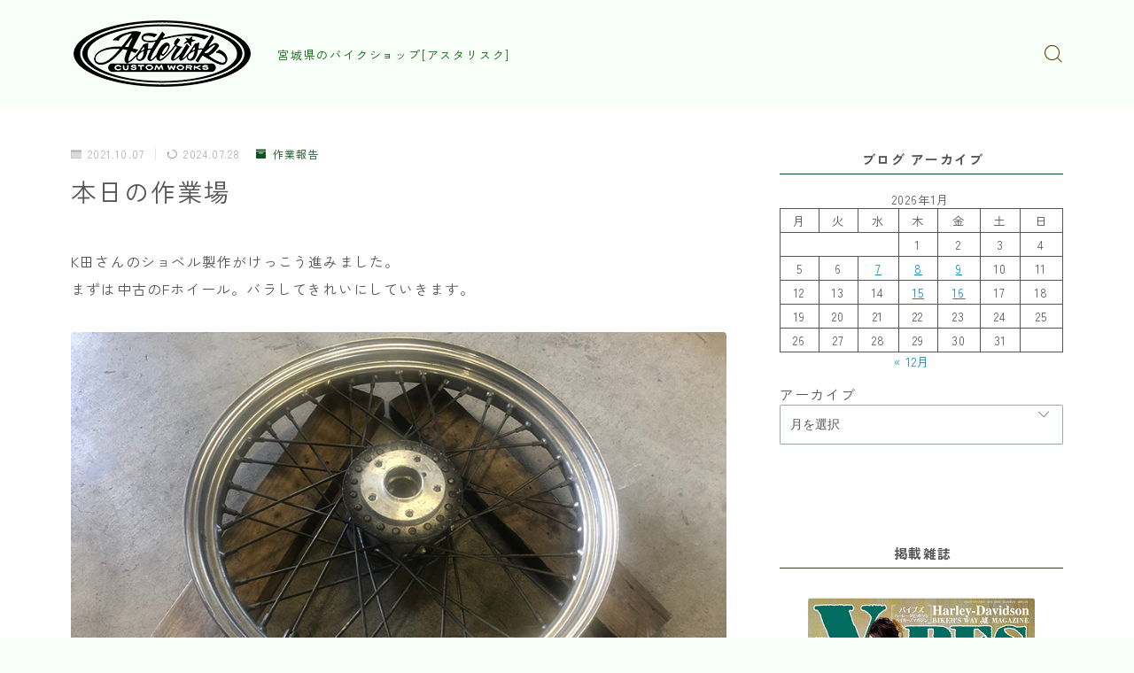

--- FILE ---
content_type: text/html; charset=UTF-8
request_url: https://asteris9.com/work-report/todays_factory-402
body_size: 29208
content:
<!DOCTYPE html>
<html lang="ja">

<head prefix="og: https://ogp.me/ns# fb: https://ogp.me/ns/fb# article: https://ogp.me/ns/article#">
	<meta charset="utf-8">
	<meta http-equiv="X-UA-Compatible" content="IE=edge">
	<meta name="viewport" content="width=device-width, initial-scale=1,minimum-scale=1.0">
	<!-- ここからOGP -->
	<meta property="og:type" content="article">
			<meta property="og:title" content="本日の作業場｜ASTERISK CUSTOM WORKS">
		<meta property="og:url" content="https://asteris9.com/work-report/todays_factory-402">
			<meta property="og:description" content="K田さんのショベル製作がけっこう進みました。まずは中古のFホイール。バラしてきれいにしていきます。 ハブはアルミの腐食が進んでいたので作業が大変。旋盤を使って効率アップ。 新品スポークに張り替えタイヤも装着。 ハンドル周りです。ハンドルバー">
						<meta property="og:image" content="https://asteris9.com/wp-content/uploads/2021/10/211007_3.jpg">
	<!-- ここまでOGP --><meta name="description" content="K田さんのショベル製作がけっこう進みました。まずは中古のFホイール。バラしてきれいにしていきます。 ハブはアルミの腐食が進んでいたので作業が大変。旋盤を使って効率アップ。 新品スポークに張り替えタイヤも装着。 ハンドル周りです。ハンドルバー" >

<link rel="canonical" href="https://asteris9.com/work-report/todays_factory-402">
<meta property="og:site_name" content="ASTERISK CUSTOM WORKS">
<meta name="twitter:card" content="summary_large_image">





<title>本日の作業場｜ASTERISK CUSTOM WORKS</title>
<meta name='robots' content='max-image-preview:large' />
<link rel='dns-prefetch' href='//code.typesquare.com' />
<link rel='dns-prefetch' href='//cdnjs.cloudflare.com' />
<link rel="alternate" title="oEmbed (JSON)" type="application/json+oembed" href="https://asteris9.com/wp-json/oembed/1.0/embed?url=https%3A%2F%2Fasteris9.com%2Fwork-report%2Ftodays_factory-402" />
<link rel="alternate" title="oEmbed (XML)" type="text/xml+oembed" href="https://asteris9.com/wp-json/oembed/1.0/embed?url=https%3A%2F%2Fasteris9.com%2Fwork-report%2Ftodays_factory-402&#038;format=xml" />
<style id='wp-img-auto-sizes-contain-inline-css' type='text/css'>
img:is([sizes=auto i],[sizes^="auto," i]){contain-intrinsic-size:3000px 1500px}
/*# sourceURL=wp-img-auto-sizes-contain-inline-css */
</style>
<style id='wp-emoji-styles-inline-css' type='text/css'>

	img.wp-smiley, img.emoji {
		display: inline !important;
		border: none !important;
		box-shadow: none !important;
		height: 1em !important;
		width: 1em !important;
		margin: 0 0.07em !important;
		vertical-align: -0.1em !important;
		background: none !important;
		padding: 0 !important;
	}
/*# sourceURL=wp-emoji-styles-inline-css */
</style>
<style id='wp-block-library-inline-css' type='text/css'>
:root{--wp-block-synced-color:#7a00df;--wp-block-synced-color--rgb:122,0,223;--wp-bound-block-color:var(--wp-block-synced-color);--wp-editor-canvas-background:#ddd;--wp-admin-theme-color:#007cba;--wp-admin-theme-color--rgb:0,124,186;--wp-admin-theme-color-darker-10:#006ba1;--wp-admin-theme-color-darker-10--rgb:0,107,160.5;--wp-admin-theme-color-darker-20:#005a87;--wp-admin-theme-color-darker-20--rgb:0,90,135;--wp-admin-border-width-focus:2px}@media (min-resolution:192dpi){:root{--wp-admin-border-width-focus:1.5px}}.wp-element-button{cursor:pointer}:root .has-very-light-gray-background-color{background-color:#eee}:root .has-very-dark-gray-background-color{background-color:#313131}:root .has-very-light-gray-color{color:#eee}:root .has-very-dark-gray-color{color:#313131}:root .has-vivid-green-cyan-to-vivid-cyan-blue-gradient-background{background:linear-gradient(135deg,#00d084,#0693e3)}:root .has-purple-crush-gradient-background{background:linear-gradient(135deg,#34e2e4,#4721fb 50%,#ab1dfe)}:root .has-hazy-dawn-gradient-background{background:linear-gradient(135deg,#faaca8,#dad0ec)}:root .has-subdued-olive-gradient-background{background:linear-gradient(135deg,#fafae1,#67a671)}:root .has-atomic-cream-gradient-background{background:linear-gradient(135deg,#fdd79a,#004a59)}:root .has-nightshade-gradient-background{background:linear-gradient(135deg,#330968,#31cdcf)}:root .has-midnight-gradient-background{background:linear-gradient(135deg,#020381,#2874fc)}:root{--wp--preset--font-size--normal:16px;--wp--preset--font-size--huge:42px}.has-regular-font-size{font-size:1em}.has-larger-font-size{font-size:2.625em}.has-normal-font-size{font-size:var(--wp--preset--font-size--normal)}.has-huge-font-size{font-size:var(--wp--preset--font-size--huge)}.has-text-align-center{text-align:center}.has-text-align-left{text-align:left}.has-text-align-right{text-align:right}.has-fit-text{white-space:nowrap!important}#end-resizable-editor-section{display:none}.aligncenter{clear:both}.items-justified-left{justify-content:flex-start}.items-justified-center{justify-content:center}.items-justified-right{justify-content:flex-end}.items-justified-space-between{justify-content:space-between}.screen-reader-text{border:0;clip-path:inset(50%);height:1px;margin:-1px;overflow:hidden;padding:0;position:absolute;width:1px;word-wrap:normal!important}.screen-reader-text:focus{background-color:#ddd;clip-path:none;color:#444;display:block;font-size:1em;height:auto;left:5px;line-height:normal;padding:15px 23px 14px;text-decoration:none;top:5px;width:auto;z-index:100000}html :where(.has-border-color){border-style:solid}html :where([style*=border-top-color]){border-top-style:solid}html :where([style*=border-right-color]){border-right-style:solid}html :where([style*=border-bottom-color]){border-bottom-style:solid}html :where([style*=border-left-color]){border-left-style:solid}html :where([style*=border-width]){border-style:solid}html :where([style*=border-top-width]){border-top-style:solid}html :where([style*=border-right-width]){border-right-style:solid}html :where([style*=border-bottom-width]){border-bottom-style:solid}html :where([style*=border-left-width]){border-left-style:solid}html :where(img[class*=wp-image-]){height:auto;max-width:100%}:where(figure){margin:0 0 1em}html :where(.is-position-sticky){--wp-admin--admin-bar--position-offset:var(--wp-admin--admin-bar--height,0px)}@media screen and (max-width:600px){html :where(.is-position-sticky){--wp-admin--admin-bar--position-offset:0px}}

/*# sourceURL=wp-block-library-inline-css */
</style><style id='wp-block-archives-inline-css' type='text/css'>
.wp-block-archives{box-sizing:border-box}.wp-block-archives-dropdown label{display:block}
/*# sourceURL=https://asteris9.com/wp-includes/blocks/archives/style.min.css */
</style>
<style id='wp-block-calendar-inline-css' type='text/css'>
.wp-block-calendar{text-align:center}.wp-block-calendar td,.wp-block-calendar th{border:1px solid;padding:.25em}.wp-block-calendar th{font-weight:400}.wp-block-calendar caption{background-color:inherit}.wp-block-calendar table{border-collapse:collapse;width:100%}.wp-block-calendar table.has-background th{background-color:inherit}.wp-block-calendar table.has-text-color th{color:inherit}.wp-block-calendar :where(table:not(.has-text-color)){color:#40464d}.wp-block-calendar :where(table:not(.has-text-color)) td,.wp-block-calendar :where(table:not(.has-text-color)) th{border-color:#ddd}:where(.wp-block-calendar table:not(.has-background) th){background:#ddd}
/*# sourceURL=https://asteris9.com/wp-includes/blocks/calendar/style.min.css */
</style>
<style id='wp-block-categories-inline-css' type='text/css'>
.wp-block-categories{box-sizing:border-box}.wp-block-categories.alignleft{margin-right:2em}.wp-block-categories.alignright{margin-left:2em}.wp-block-categories.wp-block-categories-dropdown.aligncenter{text-align:center}.wp-block-categories .wp-block-categories__label{display:block;width:100%}
/*# sourceURL=https://asteris9.com/wp-includes/blocks/categories/style.min.css */
</style>
<style id='wp-block-heading-inline-css' type='text/css'>
h1:where(.wp-block-heading).has-background,h2:where(.wp-block-heading).has-background,h3:where(.wp-block-heading).has-background,h4:where(.wp-block-heading).has-background,h5:where(.wp-block-heading).has-background,h6:where(.wp-block-heading).has-background{padding:1.25em 2.375em}h1.has-text-align-left[style*=writing-mode]:where([style*=vertical-lr]),h1.has-text-align-right[style*=writing-mode]:where([style*=vertical-rl]),h2.has-text-align-left[style*=writing-mode]:where([style*=vertical-lr]),h2.has-text-align-right[style*=writing-mode]:where([style*=vertical-rl]),h3.has-text-align-left[style*=writing-mode]:where([style*=vertical-lr]),h3.has-text-align-right[style*=writing-mode]:where([style*=vertical-rl]),h4.has-text-align-left[style*=writing-mode]:where([style*=vertical-lr]),h4.has-text-align-right[style*=writing-mode]:where([style*=vertical-rl]),h5.has-text-align-left[style*=writing-mode]:where([style*=vertical-lr]),h5.has-text-align-right[style*=writing-mode]:where([style*=vertical-rl]),h6.has-text-align-left[style*=writing-mode]:where([style*=vertical-lr]),h6.has-text-align-right[style*=writing-mode]:where([style*=vertical-rl]){rotate:180deg}
/*# sourceURL=https://asteris9.com/wp-includes/blocks/heading/style.min.css */
</style>
<style id='wp-block-image-inline-css' type='text/css'>
.wp-block-image>a,.wp-block-image>figure>a{display:inline-block}.wp-block-image img{box-sizing:border-box;height:auto;max-width:100%;vertical-align:bottom}@media not (prefers-reduced-motion){.wp-block-image img.hide{visibility:hidden}.wp-block-image img.show{animation:show-content-image .4s}}.wp-block-image[style*=border-radius] img,.wp-block-image[style*=border-radius]>a{border-radius:inherit}.wp-block-image.has-custom-border img{box-sizing:border-box}.wp-block-image.aligncenter{text-align:center}.wp-block-image.alignfull>a,.wp-block-image.alignwide>a{width:100%}.wp-block-image.alignfull img,.wp-block-image.alignwide img{height:auto;width:100%}.wp-block-image .aligncenter,.wp-block-image .alignleft,.wp-block-image .alignright,.wp-block-image.aligncenter,.wp-block-image.alignleft,.wp-block-image.alignright{display:table}.wp-block-image .aligncenter>figcaption,.wp-block-image .alignleft>figcaption,.wp-block-image .alignright>figcaption,.wp-block-image.aligncenter>figcaption,.wp-block-image.alignleft>figcaption,.wp-block-image.alignright>figcaption{caption-side:bottom;display:table-caption}.wp-block-image .alignleft{float:left;margin:.5em 1em .5em 0}.wp-block-image .alignright{float:right;margin:.5em 0 .5em 1em}.wp-block-image .aligncenter{margin-left:auto;margin-right:auto}.wp-block-image :where(figcaption){margin-bottom:1em;margin-top:.5em}.wp-block-image.is-style-circle-mask img{border-radius:9999px}@supports ((-webkit-mask-image:none) or (mask-image:none)) or (-webkit-mask-image:none){.wp-block-image.is-style-circle-mask img{border-radius:0;-webkit-mask-image:url('data:image/svg+xml;utf8,<svg viewBox="0 0 100 100" xmlns="http://www.w3.org/2000/svg"><circle cx="50" cy="50" r="50"/></svg>');mask-image:url('data:image/svg+xml;utf8,<svg viewBox="0 0 100 100" xmlns="http://www.w3.org/2000/svg"><circle cx="50" cy="50" r="50"/></svg>');mask-mode:alpha;-webkit-mask-position:center;mask-position:center;-webkit-mask-repeat:no-repeat;mask-repeat:no-repeat;-webkit-mask-size:contain;mask-size:contain}}:root :where(.wp-block-image.is-style-rounded img,.wp-block-image .is-style-rounded img){border-radius:9999px}.wp-block-image figure{margin:0}.wp-lightbox-container{display:flex;flex-direction:column;position:relative}.wp-lightbox-container img{cursor:zoom-in}.wp-lightbox-container img:hover+button{opacity:1}.wp-lightbox-container button{align-items:center;backdrop-filter:blur(16px) saturate(180%);background-color:#5a5a5a40;border:none;border-radius:4px;cursor:zoom-in;display:flex;height:20px;justify-content:center;opacity:0;padding:0;position:absolute;right:16px;text-align:center;top:16px;width:20px;z-index:100}@media not (prefers-reduced-motion){.wp-lightbox-container button{transition:opacity .2s ease}}.wp-lightbox-container button:focus-visible{outline:3px auto #5a5a5a40;outline:3px auto -webkit-focus-ring-color;outline-offset:3px}.wp-lightbox-container button:hover{cursor:pointer;opacity:1}.wp-lightbox-container button:focus{opacity:1}.wp-lightbox-container button:focus,.wp-lightbox-container button:hover,.wp-lightbox-container button:not(:hover):not(:active):not(.has-background){background-color:#5a5a5a40;border:none}.wp-lightbox-overlay{box-sizing:border-box;cursor:zoom-out;height:100vh;left:0;overflow:hidden;position:fixed;top:0;visibility:hidden;width:100%;z-index:100000}.wp-lightbox-overlay .close-button{align-items:center;cursor:pointer;display:flex;justify-content:center;min-height:40px;min-width:40px;padding:0;position:absolute;right:calc(env(safe-area-inset-right) + 16px);top:calc(env(safe-area-inset-top) + 16px);z-index:5000000}.wp-lightbox-overlay .close-button:focus,.wp-lightbox-overlay .close-button:hover,.wp-lightbox-overlay .close-button:not(:hover):not(:active):not(.has-background){background:none;border:none}.wp-lightbox-overlay .lightbox-image-container{height:var(--wp--lightbox-container-height);left:50%;overflow:hidden;position:absolute;top:50%;transform:translate(-50%,-50%);transform-origin:top left;width:var(--wp--lightbox-container-width);z-index:9999999999}.wp-lightbox-overlay .wp-block-image{align-items:center;box-sizing:border-box;display:flex;height:100%;justify-content:center;margin:0;position:relative;transform-origin:0 0;width:100%;z-index:3000000}.wp-lightbox-overlay .wp-block-image img{height:var(--wp--lightbox-image-height);min-height:var(--wp--lightbox-image-height);min-width:var(--wp--lightbox-image-width);width:var(--wp--lightbox-image-width)}.wp-lightbox-overlay .wp-block-image figcaption{display:none}.wp-lightbox-overlay button{background:none;border:none}.wp-lightbox-overlay .scrim{background-color:#fff;height:100%;opacity:.9;position:absolute;width:100%;z-index:2000000}.wp-lightbox-overlay.active{visibility:visible}@media not (prefers-reduced-motion){.wp-lightbox-overlay.active{animation:turn-on-visibility .25s both}.wp-lightbox-overlay.active img{animation:turn-on-visibility .35s both}.wp-lightbox-overlay.show-closing-animation:not(.active){animation:turn-off-visibility .35s both}.wp-lightbox-overlay.show-closing-animation:not(.active) img{animation:turn-off-visibility .25s both}.wp-lightbox-overlay.zoom.active{animation:none;opacity:1;visibility:visible}.wp-lightbox-overlay.zoom.active .lightbox-image-container{animation:lightbox-zoom-in .4s}.wp-lightbox-overlay.zoom.active .lightbox-image-container img{animation:none}.wp-lightbox-overlay.zoom.active .scrim{animation:turn-on-visibility .4s forwards}.wp-lightbox-overlay.zoom.show-closing-animation:not(.active){animation:none}.wp-lightbox-overlay.zoom.show-closing-animation:not(.active) .lightbox-image-container{animation:lightbox-zoom-out .4s}.wp-lightbox-overlay.zoom.show-closing-animation:not(.active) .lightbox-image-container img{animation:none}.wp-lightbox-overlay.zoom.show-closing-animation:not(.active) .scrim{animation:turn-off-visibility .4s forwards}}@keyframes show-content-image{0%{visibility:hidden}99%{visibility:hidden}to{visibility:visible}}@keyframes turn-on-visibility{0%{opacity:0}to{opacity:1}}@keyframes turn-off-visibility{0%{opacity:1;visibility:visible}99%{opacity:0;visibility:visible}to{opacity:0;visibility:hidden}}@keyframes lightbox-zoom-in{0%{transform:translate(calc((-100vw + var(--wp--lightbox-scrollbar-width))/2 + var(--wp--lightbox-initial-left-position)),calc(-50vh + var(--wp--lightbox-initial-top-position))) scale(var(--wp--lightbox-scale))}to{transform:translate(-50%,-50%) scale(1)}}@keyframes lightbox-zoom-out{0%{transform:translate(-50%,-50%) scale(1);visibility:visible}99%{visibility:visible}to{transform:translate(calc((-100vw + var(--wp--lightbox-scrollbar-width))/2 + var(--wp--lightbox-initial-left-position)),calc(-50vh + var(--wp--lightbox-initial-top-position))) scale(var(--wp--lightbox-scale));visibility:hidden}}
/*# sourceURL=https://asteris9.com/wp-includes/blocks/image/style.min.css */
</style>
<style id='wp-block-columns-inline-css' type='text/css'>
.wp-block-columns{box-sizing:border-box;display:flex;flex-wrap:wrap!important}@media (min-width:782px){.wp-block-columns{flex-wrap:nowrap!important}}.wp-block-columns{align-items:normal!important}.wp-block-columns.are-vertically-aligned-top{align-items:flex-start}.wp-block-columns.are-vertically-aligned-center{align-items:center}.wp-block-columns.are-vertically-aligned-bottom{align-items:flex-end}@media (max-width:781px){.wp-block-columns:not(.is-not-stacked-on-mobile)>.wp-block-column{flex-basis:100%!important}}@media (min-width:782px){.wp-block-columns:not(.is-not-stacked-on-mobile)>.wp-block-column{flex-basis:0;flex-grow:1}.wp-block-columns:not(.is-not-stacked-on-mobile)>.wp-block-column[style*=flex-basis]{flex-grow:0}}.wp-block-columns.is-not-stacked-on-mobile{flex-wrap:nowrap!important}.wp-block-columns.is-not-stacked-on-mobile>.wp-block-column{flex-basis:0;flex-grow:1}.wp-block-columns.is-not-stacked-on-mobile>.wp-block-column[style*=flex-basis]{flex-grow:0}:where(.wp-block-columns){margin-bottom:1.75em}:where(.wp-block-columns.has-background){padding:1.25em 2.375em}.wp-block-column{flex-grow:1;min-width:0;overflow-wrap:break-word;word-break:break-word}.wp-block-column.is-vertically-aligned-top{align-self:flex-start}.wp-block-column.is-vertically-aligned-center{align-self:center}.wp-block-column.is-vertically-aligned-bottom{align-self:flex-end}.wp-block-column.is-vertically-aligned-stretch{align-self:stretch}.wp-block-column.is-vertically-aligned-bottom,.wp-block-column.is-vertically-aligned-center,.wp-block-column.is-vertically-aligned-top{width:100%}
/*# sourceURL=https://asteris9.com/wp-includes/blocks/columns/style.min.css */
</style>
<style id='wp-block-paragraph-inline-css' type='text/css'>
.is-small-text{font-size:.875em}.is-regular-text{font-size:1em}.is-large-text{font-size:2.25em}.is-larger-text{font-size:3em}.has-drop-cap:not(:focus):first-letter{float:left;font-size:8.4em;font-style:normal;font-weight:100;line-height:.68;margin:.05em .1em 0 0;text-transform:uppercase}body.rtl .has-drop-cap:not(:focus):first-letter{float:none;margin-left:.1em}p.has-drop-cap.has-background{overflow:hidden}:root :where(p.has-background){padding:1.25em 2.375em}:where(p.has-text-color:not(.has-link-color)) a{color:inherit}p.has-text-align-left[style*="writing-mode:vertical-lr"],p.has-text-align-right[style*="writing-mode:vertical-rl"]{rotate:180deg}
/*# sourceURL=https://asteris9.com/wp-includes/blocks/paragraph/style.min.css */
</style>
<style id='wp-block-spacer-inline-css' type='text/css'>
.wp-block-spacer{clear:both}
/*# sourceURL=https://asteris9.com/wp-includes/blocks/spacer/style.min.css */
</style>
<style id='global-styles-inline-css' type='text/css'>
:root{--wp--preset--aspect-ratio--square: 1;--wp--preset--aspect-ratio--4-3: 4/3;--wp--preset--aspect-ratio--3-4: 3/4;--wp--preset--aspect-ratio--3-2: 3/2;--wp--preset--aspect-ratio--2-3: 2/3;--wp--preset--aspect-ratio--16-9: 16/9;--wp--preset--aspect-ratio--9-16: 9/16;--wp--preset--color--black: #000000;--wp--preset--color--cyan-bluish-gray: #abb8c3;--wp--preset--color--white: #ffffff;--wp--preset--color--pale-pink: #f78da7;--wp--preset--color--vivid-red: #cf2e2e;--wp--preset--color--luminous-vivid-orange: #ff6900;--wp--preset--color--luminous-vivid-amber: #fcb900;--wp--preset--color--light-green-cyan: #7bdcb5;--wp--preset--color--vivid-green-cyan: #00d084;--wp--preset--color--pale-cyan-blue: #8ed1fc;--wp--preset--color--vivid-cyan-blue: #0693e3;--wp--preset--color--vivid-purple: #9b51e0;--wp--preset--gradient--vivid-cyan-blue-to-vivid-purple: linear-gradient(135deg,rgb(6,147,227) 0%,rgb(155,81,224) 100%);--wp--preset--gradient--light-green-cyan-to-vivid-green-cyan: linear-gradient(135deg,rgb(122,220,180) 0%,rgb(0,208,130) 100%);--wp--preset--gradient--luminous-vivid-amber-to-luminous-vivid-orange: linear-gradient(135deg,rgb(252,185,0) 0%,rgb(255,105,0) 100%);--wp--preset--gradient--luminous-vivid-orange-to-vivid-red: linear-gradient(135deg,rgb(255,105,0) 0%,rgb(207,46,46) 100%);--wp--preset--gradient--very-light-gray-to-cyan-bluish-gray: linear-gradient(135deg,rgb(238,238,238) 0%,rgb(169,184,195) 100%);--wp--preset--gradient--cool-to-warm-spectrum: linear-gradient(135deg,rgb(74,234,220) 0%,rgb(151,120,209) 20%,rgb(207,42,186) 40%,rgb(238,44,130) 60%,rgb(251,105,98) 80%,rgb(254,248,76) 100%);--wp--preset--gradient--blush-light-purple: linear-gradient(135deg,rgb(255,206,236) 0%,rgb(152,150,240) 100%);--wp--preset--gradient--blush-bordeaux: linear-gradient(135deg,rgb(254,205,165) 0%,rgb(254,45,45) 50%,rgb(107,0,62) 100%);--wp--preset--gradient--luminous-dusk: linear-gradient(135deg,rgb(255,203,112) 0%,rgb(199,81,192) 50%,rgb(65,88,208) 100%);--wp--preset--gradient--pale-ocean: linear-gradient(135deg,rgb(255,245,203) 0%,rgb(182,227,212) 50%,rgb(51,167,181) 100%);--wp--preset--gradient--electric-grass: linear-gradient(135deg,rgb(202,248,128) 0%,rgb(113,206,126) 100%);--wp--preset--gradient--midnight: linear-gradient(135deg,rgb(2,3,129) 0%,rgb(40,116,252) 100%);--wp--preset--font-size--small: 13px;--wp--preset--font-size--medium: 20px;--wp--preset--font-size--large: 36px;--wp--preset--font-size--x-large: 42px;--wp--preset--spacing--20: 0.44rem;--wp--preset--spacing--30: 0.67rem;--wp--preset--spacing--40: 1rem;--wp--preset--spacing--50: 1.5rem;--wp--preset--spacing--60: 2.25rem;--wp--preset--spacing--70: 3.38rem;--wp--preset--spacing--80: 5.06rem;--wp--preset--shadow--natural: 6px 6px 9px rgba(0, 0, 0, 0.2);--wp--preset--shadow--deep: 12px 12px 50px rgba(0, 0, 0, 0.4);--wp--preset--shadow--sharp: 6px 6px 0px rgba(0, 0, 0, 0.2);--wp--preset--shadow--outlined: 6px 6px 0px -3px rgb(255, 255, 255), 6px 6px rgb(0, 0, 0);--wp--preset--shadow--crisp: 6px 6px 0px rgb(0, 0, 0);}:where(.is-layout-flex){gap: 0.5em;}:where(.is-layout-grid){gap: 0.5em;}body .is-layout-flex{display: flex;}.is-layout-flex{flex-wrap: wrap;align-items: center;}.is-layout-flex > :is(*, div){margin: 0;}body .is-layout-grid{display: grid;}.is-layout-grid > :is(*, div){margin: 0;}:where(.wp-block-columns.is-layout-flex){gap: 2em;}:where(.wp-block-columns.is-layout-grid){gap: 2em;}:where(.wp-block-post-template.is-layout-flex){gap: 1.25em;}:where(.wp-block-post-template.is-layout-grid){gap: 1.25em;}.has-black-color{color: var(--wp--preset--color--black) !important;}.has-cyan-bluish-gray-color{color: var(--wp--preset--color--cyan-bluish-gray) !important;}.has-white-color{color: var(--wp--preset--color--white) !important;}.has-pale-pink-color{color: var(--wp--preset--color--pale-pink) !important;}.has-vivid-red-color{color: var(--wp--preset--color--vivid-red) !important;}.has-luminous-vivid-orange-color{color: var(--wp--preset--color--luminous-vivid-orange) !important;}.has-luminous-vivid-amber-color{color: var(--wp--preset--color--luminous-vivid-amber) !important;}.has-light-green-cyan-color{color: var(--wp--preset--color--light-green-cyan) !important;}.has-vivid-green-cyan-color{color: var(--wp--preset--color--vivid-green-cyan) !important;}.has-pale-cyan-blue-color{color: var(--wp--preset--color--pale-cyan-blue) !important;}.has-vivid-cyan-blue-color{color: var(--wp--preset--color--vivid-cyan-blue) !important;}.has-vivid-purple-color{color: var(--wp--preset--color--vivid-purple) !important;}.has-black-background-color{background-color: var(--wp--preset--color--black) !important;}.has-cyan-bluish-gray-background-color{background-color: var(--wp--preset--color--cyan-bluish-gray) !important;}.has-white-background-color{background-color: var(--wp--preset--color--white) !important;}.has-pale-pink-background-color{background-color: var(--wp--preset--color--pale-pink) !important;}.has-vivid-red-background-color{background-color: var(--wp--preset--color--vivid-red) !important;}.has-luminous-vivid-orange-background-color{background-color: var(--wp--preset--color--luminous-vivid-orange) !important;}.has-luminous-vivid-amber-background-color{background-color: var(--wp--preset--color--luminous-vivid-amber) !important;}.has-light-green-cyan-background-color{background-color: var(--wp--preset--color--light-green-cyan) !important;}.has-vivid-green-cyan-background-color{background-color: var(--wp--preset--color--vivid-green-cyan) !important;}.has-pale-cyan-blue-background-color{background-color: var(--wp--preset--color--pale-cyan-blue) !important;}.has-vivid-cyan-blue-background-color{background-color: var(--wp--preset--color--vivid-cyan-blue) !important;}.has-vivid-purple-background-color{background-color: var(--wp--preset--color--vivid-purple) !important;}.has-black-border-color{border-color: var(--wp--preset--color--black) !important;}.has-cyan-bluish-gray-border-color{border-color: var(--wp--preset--color--cyan-bluish-gray) !important;}.has-white-border-color{border-color: var(--wp--preset--color--white) !important;}.has-pale-pink-border-color{border-color: var(--wp--preset--color--pale-pink) !important;}.has-vivid-red-border-color{border-color: var(--wp--preset--color--vivid-red) !important;}.has-luminous-vivid-orange-border-color{border-color: var(--wp--preset--color--luminous-vivid-orange) !important;}.has-luminous-vivid-amber-border-color{border-color: var(--wp--preset--color--luminous-vivid-amber) !important;}.has-light-green-cyan-border-color{border-color: var(--wp--preset--color--light-green-cyan) !important;}.has-vivid-green-cyan-border-color{border-color: var(--wp--preset--color--vivid-green-cyan) !important;}.has-pale-cyan-blue-border-color{border-color: var(--wp--preset--color--pale-cyan-blue) !important;}.has-vivid-cyan-blue-border-color{border-color: var(--wp--preset--color--vivid-cyan-blue) !important;}.has-vivid-purple-border-color{border-color: var(--wp--preset--color--vivid-purple) !important;}.has-vivid-cyan-blue-to-vivid-purple-gradient-background{background: var(--wp--preset--gradient--vivid-cyan-blue-to-vivid-purple) !important;}.has-light-green-cyan-to-vivid-green-cyan-gradient-background{background: var(--wp--preset--gradient--light-green-cyan-to-vivid-green-cyan) !important;}.has-luminous-vivid-amber-to-luminous-vivid-orange-gradient-background{background: var(--wp--preset--gradient--luminous-vivid-amber-to-luminous-vivid-orange) !important;}.has-luminous-vivid-orange-to-vivid-red-gradient-background{background: var(--wp--preset--gradient--luminous-vivid-orange-to-vivid-red) !important;}.has-very-light-gray-to-cyan-bluish-gray-gradient-background{background: var(--wp--preset--gradient--very-light-gray-to-cyan-bluish-gray) !important;}.has-cool-to-warm-spectrum-gradient-background{background: var(--wp--preset--gradient--cool-to-warm-spectrum) !important;}.has-blush-light-purple-gradient-background{background: var(--wp--preset--gradient--blush-light-purple) !important;}.has-blush-bordeaux-gradient-background{background: var(--wp--preset--gradient--blush-bordeaux) !important;}.has-luminous-dusk-gradient-background{background: var(--wp--preset--gradient--luminous-dusk) !important;}.has-pale-ocean-gradient-background{background: var(--wp--preset--gradient--pale-ocean) !important;}.has-electric-grass-gradient-background{background: var(--wp--preset--gradient--electric-grass) !important;}.has-midnight-gradient-background{background: var(--wp--preset--gradient--midnight) !important;}.has-small-font-size{font-size: var(--wp--preset--font-size--small) !important;}.has-medium-font-size{font-size: var(--wp--preset--font-size--medium) !important;}.has-large-font-size{font-size: var(--wp--preset--font-size--large) !important;}.has-x-large-font-size{font-size: var(--wp--preset--font-size--x-large) !important;}
:where(.wp-block-columns.is-layout-flex){gap: 2em;}:where(.wp-block-columns.is-layout-grid){gap: 2em;}
/*# sourceURL=global-styles-inline-css */
</style>
<style id='core-block-supports-inline-css' type='text/css'>
.wp-container-core-columns-is-layout-9d6595d7{flex-wrap:nowrap;}
/*# sourceURL=core-block-supports-inline-css */
</style>

<style id='classic-theme-styles-inline-css' type='text/css'>
/*! This file is auto-generated */
.wp-block-button__link{color:#fff;background-color:#32373c;border-radius:9999px;box-shadow:none;text-decoration:none;padding:calc(.667em + 2px) calc(1.333em + 2px);font-size:1.125em}.wp-block-file__button{background:#32373c;color:#fff;text-decoration:none}
/*# sourceURL=/wp-includes/css/classic-themes.min.css */
</style>
<link rel='stylesheet' id='prism-numbers-css' href='https://cdnjs.cloudflare.com/ajax/libs/prism/1.29.0/plugins/line-numbers/prism-line-numbers.min.css?ver=1.29.0' type='text/css' media='all' />
<link rel='stylesheet' id='prism-okaidia-css' href='https://cdnjs.cloudflare.com/ajax/libs/prism/1.29.0/themes/prism-okaidia.min.css?ver=1.29.0' type='text/css' media='all' />
<link rel='stylesheet' id='contact-form-7-css' href='https://asteris9.com/wp-content/plugins/contact-form-7/includes/css/styles.css?ver=6.1.4' type='text/css' media='all' />
<link rel='stylesheet' id='pgc-simply-gallery-plugin-lightbox-style-css' href='https://asteris9.com/wp-content/plugins/simply-gallery-block/plugins/pgc_sgb_lightbox.min.style.css?ver=3.3.2' type='text/css' media='all' />
<link rel='stylesheet' id='default-icon-styles-css' href='https://asteris9.com/wp-content/plugins/svg-vector-icon-plugin/public/../admin/css/wordpress-svg-icon-plugin-style.min.css?ver=6.9' type='text/css' media='all' />
<link rel='stylesheet' id='ppress-frontend-css' href='https://asteris9.com/wp-content/plugins/wp-user-avatar/assets/css/frontend.min.css?ver=4.16.8' type='text/css' media='all' />
<link rel='stylesheet' id='ppress-flatpickr-css' href='https://asteris9.com/wp-content/plugins/wp-user-avatar/assets/flatpickr/flatpickr.min.css?ver=4.16.8' type='text/css' media='all' />
<link rel='stylesheet' id='ppress-select2-css' href='https://asteris9.com/wp-content/plugins/wp-user-avatar/assets/select2/select2.min.css?ver=6.9' type='text/css' media='all' />
<link rel='stylesheet' id='xo-event-calendar-css' href='https://asteris9.com/wp-content/plugins/xo-event-calendar/css/xo-event-calendar.css?ver=3.2.10' type='text/css' media='all' />
<link rel='stylesheet' id='xo-event-calendar-event-calendar-css' href='https://asteris9.com/wp-content/plugins/xo-event-calendar/build/event-calendar/style-index.css?ver=3.2.10' type='text/css' media='all' />
<link rel='stylesheet' id='theme-style-css' href='https://asteris9.com/wp-content/themes/jinr/style.css?ver=6.9' type='text/css' media='all' />
<script type="text/javascript" src="https://asteris9.com/wp-includes/js/jquery/jquery.min.js?ver=3.7.1" id="jquery-core-js"></script>
<script type="text/javascript" src="//code.typesquare.com/static/5b0e3c4aee6847bda5a036abac1e024a/ts307f.js?fadein=0&amp;ver=2.0.4" id="typesquare_std-js"></script>
<script type="text/javascript" src="https://asteris9.com/wp-content/plugins/wp-user-avatar/assets/flatpickr/flatpickr.min.js?ver=4.16.8" id="ppress-flatpickr-js"></script>
<script type="text/javascript" src="https://asteris9.com/wp-content/plugins/wp-user-avatar/assets/select2/select2.min.js?ver=4.16.8" id="ppress-select2-js"></script>
<link rel="https://api.w.org/" href="https://asteris9.com/wp-json/" /><link rel="alternate" title="JSON" type="application/json" href="https://asteris9.com/wp-json/wp/v2/posts/12942" /><link rel='shortlink' href='https://asteris9.com/?p=12942' />
<noscript><style>.simply-gallery-amp{ display: block !important; }</style></noscript><noscript><style>.sgb-preloader{ display: none !important; }</style></noscript><style type="text/css">.a--search-label,.a--menu-label {margin-top:-2px;}body:not(.wp-admin){background-color: #f7fff8;}body:not(.wp-admin) #wrapper{background-image: url();}body:not(.wp-admin),.widgettitle,.c--post-list-title,.d--slider-title-default,.d--blogcard-mysite .a--blogcard-title,.d--blogcard-external .a--blogcard-title,.d--blogcard-external .a--blogcard-more,.d--blogcard-external::before,.d--blogcard-external.d--blogcard-style1 .a--blogcard-label,#hamburgerMenuList .menu-item a,.editor-styles-wrapper,#headerSearch .search-text,.d--profile-author.d--brand-color .d--contact,.js--hamburger-active.c--menu-trigger .a--menu-label,#postTagBox a,.wpcf7 input,.wpcf7 textarea,.wpcf7 select,.o--jinr-postcard,.o--postlist-inner .a--post-title,.widgets-php h2.jinr-heading,.d--material-design .b--jinr-postlist .a--post-title,.wp-block-search__input,.a--button-microcopy,.b--jinr-paid-text,.b--paidpost-remaining{color:#555555;}#hamburgerMenuList .menu-item a:after,.a--simple-box-quotetitle,.a--nextpage-label{color:rgba(85,85,85,0.6);}#globalMenuList .sub-menu .menu-item a,.a--ham-follow-label{color:rgba(85,85,85,0.75);}.a--time-separator,.js--hamburger-active.c--menu-trigger .a--menu-bar,.a--nextpage-label::before,.a--nextpage-label::after{background-color:#555555;}.a--microcopy-parts1,    .a--microcopy-parts2,.d--button-microcopy3 .a--microcopy-parts1::before,.d--button-microcopy3 .a--microcopy-parts2::before{background-color:rgba(85,85,85,0.6);}.post-page-numbers,.o--pagenation-list .c--pagenation-item a{border-color:rgba(18,81,31,1);color:rgba(18,81,31,1);}.o--pagenation-list .c--pagenation-item .dots{color:rgba(85,85,85,0.45);}.post-page-numbers.current,.c--nextpage a:hover,.o--pagenation-list .c--pagenation-item span:not(.dots),.o--pagenation-list .c--pagenation-item a:hover{background-color:rgba(18,81,31,1);}#hamburgerMenuList .menu-item ul a:before{background-color:rgba(85,85,85,0.3);}#hamburgerMenuList .menu-item{border-color:rgba(85,85,85,0.15);}.d--sns-share-design2.d--sns-share-color-white .c--sns-share-item{border-color:rgba(85,85,85,0.09);}ul.is-style-jinr-checkmark-square.jinr-list li::after{border-color:rgba(85,85,85,0.12);}.o--snsshare-button-select{background-color:rgba(85,85,85,0.03);}#postTagBox a,.wp-block-tag-cloud a{background-color:rgba(85,85,85,0.06);}.d--simple-box12{background-color:rgba(85,85,85,0.06);}.d--simple-box12::before,.d--simple-box12::after{color:rgba(85,85,85,0.06);}.d--blogcard-external.d--blogcard-style1 .o--blogcard-link,.wp-block-table table,.wp-block-table td,.wp-block-table thead{border-color:#555555;}.o--widget-area a:not([class]),.jinr-article a:not([class]),#commonFooter a:not([class]),.editor-styles-wrapper a:not([class]),.comment-edit-link,.comment-reply-link{color: #008db7;}.comment-edit-link,.comment-reply-link{border-color: #008db7;}#wrapper a:not([class]):hover{color: #6bb4ce;}#footerMenuList a:hover{color: #6bb4ce!important;}#globalMenuList .menu-item a:hover{color: #664900;}.d--glonavi-hover-none #globalMenuList .menu-item a:hover{color: #6bb4ce;}.a--timeline-link-text span::before,.a--timeline-link-text span::after{background-color: #008db7;}.a--timeline-link-text:hover span::before,.a--timeline-link-text:hover span::after{background-color: #6bb4ce;}.d--blogcard-mysite .a--blogcard-more,.d--blogcard-mysite::before,.a--postcard-category,#mainContent .a--post-cat a,.a--timeline-step,.a--timeline-step-original,#mainContent .d--profile-author.d--theme-color a.a--sns-item-link,.d--profile-style1.d--theme-color a.a--sns-item-link .jin-icons,.d--profile-style2.d--theme-color a.a--sns-item-link .jin-icons,.c--jinr-post-cat a,.d--blogcard-mysite.d--blogcard-style1 .a--blogcard-label,.wp-block-search__button,.a--slider-button a,.cat-item a::after,.widget_nav_menu a::after,.wp-block-page-list a::after,.wp-block-archives a::after,.d--slider-design2 .swiper-button-prev::after,.d--slider-design2 .swiper-button-next::after,.a--paidpost-price,.d--h2-style10 h2.jinr-heading{color: #12511f;}.d--blogcard-mysite.d--blogcard-style1 .o--blogcard-link,.d--h3-style1 h3.jinr-heading,.d--h2-style3 h2.jinr-heading,.d--h2-style9 h2.jinr-heading::after,.d--h2-style9 h2.jinr-heading,.d--h3-style3 h3.jinr-heading,.d--h3-style4 h3.jinr-heading,.d--h4-style2 h4.jinr-heading,.d--profile-style1,.d--h3-style7 h3.jinr-heading::before,.d--h4-style6 h4.jinr-heading::before,.jinr-widget-area h2.jinr-heading,.widgets-php h2.jinr-heading,ul.is-style-jinr-checkmark li::before,ul.is-style-jinr-checkmark-square li::before{border-color: #12511f;}.d--profile-style1 .a--profile-job{border-bottom-color: #12511f!important;}.d--h2-style2 h2.jinr-heading::before,.d--h2-style8 h2.jinr-heading::before{border-top-color: #12511f!important;}.a--timeline-step-original::before,.a--timeline-step-original::after,.a--timeline-step::before,.a--timeline-step::after,.a--slider-button-deco,.d--h2-style1 h2.jinr-heading,.d--h2-style2 h2.jinr-heading,.d--h4-style1 h4.jinr-heading::before,.d--h2-style4 h2.jinr-heading::after,.d--h2-style5 h2.jinr-heading::before,.d--h2-style6 h2.jinr-heading::before,.d--h2-style7 h2.jinr-heading::before,.d--h2-style7 h2.jinr-heading::after,.d--h2-style9 h2.jinr-heading::before,.d--h3-style2 h3.jinr-heading::before,.d--h3-style3 h3.jinr-heading::before,.d--h3-style5 h3.jinr-heading::before,.d--h3-style5 h3.jinr-heading::after,.d--h4-style3 h4.jinr-heading::before,.o--slider-pagenation .swiper-pagination-bullet,.o--slider-pagenation .a--slider-pagenation,#snsShareBottom.d--sns-share-color-solid,ul.jinr-list li::after,ol.jinr-list li::before,.d--profile-style2 .o--profile-contents,.d--profile-style1 .a--profile-introduction::before,.d--h3-style6 h3.jinr-heading::before,.d--h3-style7 h3.jinr-heading::after,.d--h4-style5 h4.jinr-heading::before,.d--h4-style6 h4.jinr-heading::after,.d--archive-subtitle::after,.a--scroll-btn:before, .a--scroll-btn:after,.d--designtitle-animation-dynamic .b--jinr-h2rich.js--scr-animation::before{background-color: #12511f;}.d--slider-design2 .swiper-button-prev,.d--slider-design2 .swiper-button-next{background-color: rgba(18,81,31,0.09);}.d--slider-design2 .swiper-button-prev:hover::before,.d--slider-design2 .swiper-button-next:hover::before{background-color: #12511f;}.d--material-design .d--slider-design2 .swiper-button-prev,.d--material-design .d--slider-design2 .swiper-button-next{box-shadow: 0 3px 6px -1px rgba(18,81,31,0.3);}.d--profile-style2 .a--profile-introduction{background-color: rgba(18,81,31,0.09);}.d--h3-style8 h3.jinr-heading,.d--h4-style4 h4.jinr-heading,.d--h2-style10 h2.jinr-heading{background-color: rgba(18,81,31,0.09);}.wp-block-search__button{background-color: rgba(18,81,31,0.15);}.o--notfound-section{background-color: rgba(18,81,31,0.06);}.jinr-profile-label::before,.jinr-profile-label span{background-color: rgba(18,81,31,1);}.wp-block-search__button:hover{background-color: rgba(18,81,31,1);}.d--flat-design .wp-block-search__input,.d--flat-design .wp-block-search__button-inside .wp-block-search__inside-wrapper,.d--flat-design .wp-block-categories-dropdown select,.d--flat-design .wp-block-archives-dropdown select{border-color: rgba(18,81,31,0.45);}#hamburgerMenu .o--ham-follow-sns .a--sns-item-link .jin-icons::before{color: rgba(18,81,31,1);}.wp-block-categories-dropdown::before,.wp-block-archives-dropdown::before{color: rgba(18,81,31,1);}.wp-block-search__button svg{fill:#12511f;}ol.jinr-list li li::after,ul.jinr-list li li::after{color: #12511f!important;}.d--button a{background-color: #12511f;}.d--archive-subtitle{color: rgba(85,85,85,0.45);}.a--post-date,.a--post-category{color: rgba(85,85,85,0.75);}@media (min-width: 552px) {.d--postlist-newstext .a--post-date{color: rgba(85,85,85,0.84);}.d--postlist-newstext .o--postlist-item{border-color: rgba(85,85,85,0.12);}.d--postlist-hover-hovercolor .c--post-link:hover .a--post-title{color: #6bb4ce!important;}}@media (max-width: 551px) {.d--postlist-newstext-sp .a--post-date{color: rgba(85,85,85,0.9);}.d--postlist-newstext-sp .o--postlist-item{border-color: rgba(85,85,85,0.12);}}.d--marker1{background:linear-gradient(transparent 60%, #cbddb5 60%);}.d--marker2{background:linear-gradient(transparent 60%, #d1ca94 60%);}.d--user-color1{color: #E55E73;}.d--user-color2{color: #6e8700;}.d--information-type-textonlywithlink a:hover{color : #473822!important;}.c--tab-title{background-color:rgba(18,81,31,0.3);}.c--tab-title.active{background-color:rgba(18,81,31,1);color:rgba(247,255,248,1);}.d--tab-design1 .c--tab-contents{border-color:rgba(18,81,31,1);}.d--tab-design1 .c--tab-title{box-shadow: inset 1px -1px 5px -2px rgba(18,81,31,0.3);}.d--material-design .d--header-style-default.d--header-tracking-on:not(.d--transparent):not(.d--commonheader-cover){box-shadow: 0 3px 12px 1px hsla(0,0%,64%,0.3584 );}.a--slider-title a{color:#555555!important;}.d--slider-design2 .c--post-meta{color:rgba(85,85,85,0.75)!important;}@media (max-width: 551px) {.a--slider-item-count{-webkit-text-stroke:1px rgba(85,85,85,1);}}@media (min-width: 552px) {.a--slider-item-count{-webkit-text-stroke:1px rgba(85,85,85,0.3);}}#mainContent,#homeArticle,#jinrArticle,.js--scr-animation .d--button-arrow-animation-drawarrow a::before{background-color:#fff;}#commonHeader + .o--jinr-mainvisual.o--jinr-stillimage,#commonHeader + .o--jinr-mainvisual.o--jinr-imageslider,#commonHeader + .o--jinr-mainvisual.o--jinr-movie,#commonHeader + .d--main-style-outline{margin-top:0!important;}.#headerSpMenu{padding-bottom:0;}.o--jinr-slider {margin-top: 0;}@media (max-width: 551px) {.o--slider-contents-wrapper{padding-top:0;}}@media (max-width: 551px) {.d--header-style-triangle + .a--header-style-parts,.d--header-style-slope + .a--header-style-parts{clip-path: polygon(100% 0, 100% 35%, 0 78%, 0 0);}}@media (max-width: 551px) {#hamburgerMenu.d--hamburger-follow-on .o--hamburger-menu-inner{height:80%;}}#headerLogoLink,#headerLogoLink:hover,#SiteSubCopy{color: #016000!important;}@media (max-width: 551px) {#commonHeaderInner{height: 60px;}d--header-layout1.d--header-style-border + .a--header-style-parts.js--follow-header-display{top: 60px;}}@media screen and (min-width: 552px) and (max-width:781px) {.d--header-layout1 #commonHeaderInner{height: calc(118px * 0.7);}d--header-layout1.d--header-style-border + .a--header-style-parts.js--follow-header-display{top: calc(118px * 0.7);}}@media (min-width: 782px) {.d--header-layout1 #commonHeaderInner{height: 118px;}d--header-layout1.d--header-style-border + .a--header-style-parts.js--follow-header-display{top: 118px;}.d--glonavi-hover-borderup #globalMenuList > li a::after,.d--glonavi-hover-borderwax #globalMenuList > li a::after,.d--glonavi-hover-borderflow #globalMenuList > li a::after{background-color:#664900;}}@media (min-width: 552px) {.d--header-layout2 #headerLogo{padding-top: calc(118px * 0.3);padding-bottom: calc(118px * 0.15);}}@media (max-width: 551px) {.d--header-layout1 #headerLogoLink{max-width: calc(75px * 1.5);}.d--header-layout2 #headerLogoLink{max-width: calc(75px * 1.5);}}@media (min-width: 552px) and (max-width:781px) {.d--header-layout1 #headerLogoLink{max-width: calc(90px * 2.4);}.d--header-layout2 #headerLogoLink{max-width: calc(90px * 2.4);}}@media (min-width: 782px) {.d--header-layout1 #headerLogoLink{max-width: calc(90px * 3);}.d--header-layout2 #headerLogoLink{max-width: calc(90px * 3);}}@media (max-width: 551px) {.d--header-layout1 #commonHeaderInner{margin-top:21px;}}@media screen and (min-width: 782px) and (max-width:960px) {.d--header-layout1 #headerLogo {max-width:calc(100% - 30px);}}.page-template-template-full-width .d--main-style-noframe,.page-template-default .d--main-style-noframe,.post-template-default .d--main-style-noframe,.page-template-template-full-width .d--main-style-transparent,.page-template-default .d--main-style-transparent,.post-template-default .d--main-style-transparent{padding-top:0;}.d--main-style-transparent .b--jinr-paid-text{background-color:#f7fff8;box-shadow: 0 0 0px 15px #f7fff8;}.b--jinr-paid-container::before{background-image : linear-gradient(to right, rgba(85,85,85,0.45), rgba(85,85,85,0.45) 7px, transparent 7px, transparent 8px);}#globalMenuList .menu-item{font-size:14px;}#globalMenuList .menu-item a,#commonHeader a.a--sns-item-link .jin-icons::before,a.a--spmenu-item-link,#headerSearch .a--search-icon,#headerSearch .a--search-label,.c--menu-trigger .a--menu-label{color: #664900;}.d--header-menu-style2 #globalMenuList > .menu-item > a{border-color: rgba(102,73,0,0.27)!important;}.c--spmenu-item::before{background-color: rgba(102,73,0,0.21);}.c--menu-trigger .a--menu-bar{background-color: #664900;}@media (min-width: 552px) {.a--stillimage{background-size:contain;box-sizing:border-box;height:auto;padding-top: 66.8%;}}@media (max-width: 551px) {.a--stillimage{height:calc( 100vh - 60px );}}@media (max-width: 551px) {.a--stillimage{height:calc( 100vh - 60px );}}.a--stillimage{background-image: url(https://asteris9.com/wp-content/uploads/2025/12/251225_DSC_9462_2.jpg);}@media (max-width: 551px) {.a--stillimage{background-image: url(https://asteris9.com/wp-content/uploads/2025/12/251225_DSC_9466.jpg);}}.d--stillimage-overlay-simple .a--stillimage-overlay{background-color: #0a0a0a;filter: opacity(25%);}.d--stillimage-overlay-blur .a--stillimage{opacity:calc(1 - 25 * 0.01);}.d--stillimage-overlay-blur.c--stillimage::before{background-color: #0a0a0a;}.a--stillimage-maincopy,.a--stillimage-subcopy{color: #ffffff;}.c--stillimage-contents{top: 49%;left:55%;text-align:right;}.c--stillimage-contents .b--jinr-button .o--button-inner{text-align:right;}@media (max-width: 551px) {.c--stillimage-contents{top: 63%;left:49%;}}.a--movie-maincopy,.a--movie-subcopy{color: #22327a;}.c--movie-contents{top: 50%;left:50%;text-align:center;}@media (max-width: 551px) {.c--movie-contents{top: 50%;left:50%;}}.a--stillimage-maincopy{font-size: 2.09rem;}.a--movie-maincopy{font-size: 2.432rem;}@media (min-width: 552px) {.a--stillimage-maincopy{font-size: clamp(2.475rem, 3.9vw,3.3rem);}.a--movie-maincopy{font-size: clamp(2.88rem, 3.9vw,3.84rem);}}.a--stillimage-subcopy{font-size: clamp(1.15rem, 1.5vw,1.375rem);}.a--movie-subcopy{font-size: clamp(1.15rem, 1.5vw,1.6rem);}@media (min-width: 552px) {.a--stillimage-subcopy{font-size: clamp(1.5rem, 1.8vw,1.32rem);}.a--movie-subcopy{font-size: clamp(1.5rem, 1.8vw,1.536rem);}}.d--blogcard-style1 .a--blogcard-label,.d--blogcard-style1 .o--blogcard-link{background-color:#fff;}#snsShareBottom.d--sns-share-color-white{border-top-color:#12511f;}#snsShareLabel::before{background-color:rgba(85,85,85,0.45);}#jinrRelatedPost{background-color: transparent;}.c--relatedpost-headline{color: #555555;}.a--relatedpost-maincopy::before,.a--relatedpost-maincopy::after{background-color: #555555;}#commonFooter{background-color: transparent;}#commonFooter #commonFooterSiteMenu a,#commonFooter .c--breadcrumb-item a,.c--breadcrumb-item,.a--breadcrumb-parts,#commonFooter .a--profile-name,#commonFooter .a--profile-introduction,#commonFooter a.a--sns-item-link,#commonFooter .a--profile-label,#footer-widget{color: #016000;}#footerInfo,#footerMenuList .menu-item:not(:first-child){border-color: rgba(1,96,0,0.3);}#commonFooter .a--profile-label::before{background-color: rgba(1,96,0,0.3);}#commonFooter .a--profile-job,#commonFooter .d--brand-color .d--contact{color: rgba(1,96,0,0.6);}#copyright{color: #016000;}.d--fullwidth-max,.d--fullwidth-article{color: #555555;}.a--h2rich-maincopy,.a--h2rich-subcopy,.a--h2rich-number,.a--h2rich-icon{color: #12511f;}.b--jinr-h2rich{border-color: #12511f;}.a--h2rich-decoration-before,.a--h2rich-decoration-after{background-color: #12511f;}.wp-block-latest-posts__list li a,.wp-block-archives-list li a,.wp-block-categories-list li a,.wp-block-page-list a,.widget_nav_menu li,.wp-block-rss li a,.wp-block-page-list li a,.wp-block-latest-comments .wp-block-latest-comments__comment,.jinr-widget-area.widget_meta li a{border-color:rgba(85,85,85,0.15);}.d--two-column .d--article-width-680 + #mainSideBar{border-color:rgba(85,85,85,0.1);}.wp-block-latest-posts__list li a,.wp-block-archives-list li a,.wp-block-categories-list li a,.wp-block-page-list li a,.widget_nav_menu li a,.wp-block-page-list a,.wp-block-rss li a,.jinr-widget-area.widget_meta li a,.wp-block-tag-cloud a,.wp-block-latest-comments__comment-link{color:#555555!important;}.widget_nav_menu .menu-item ul a:before,.wp-block-page-list .menu-item ul a:before,.wp-block-categories-list .cat-item ul a:before{background-color:rgba(85,85,85,0.15);}body[class^="logged-in"]{background-color:#fff!important;}.d--cvbutton-all.d--spcv-outline .o--cv-button{border-color: #008db7;}.d--cvbutton-all{color: #444444;}.d--cvbutton-all .a--cv-button-icon::after{background-color: rgba(68,68,68,0.6);}.d--cvbutton-all.d--spcv-solid .o--cv-button{background-color: #008db7;}.d--cvbutton-category1.d--spcv-outline .o--cv-button{border-color: #008db7;}.d--cvbutton-category1{color: #444444;}.d--cvbutton-category1 .a--cv-button-icon::after{background-color: rgba(68,68,68,0.6);}.d--cvbutton-category1.d--spcv-solid .o--cv-button{background-color: #008db7;}.d--cvbutton-category2.d--spcv-outline .o--cv-button{border-color: #008db7;}.d--cvbutton-category2{color: #444444;}.d--cvbutton-category2 .a--cv-button-icon::after{background-color: rgba(68,68,68,0.6);}.d--cvbutton-category2.d--spcv-solid .o--cv-button{background-color: #008db7;}.d--cvbutton-category3.d--spcv-outline .o--cv-button{border-color: #008db7;}.d--cvbutton-category3{color: #444444;}.d--cvbutton-category3 .a--cv-button-icon::after{background-color: rgba(68,68,68,0.6);}.d--cvbutton-category3.d--spcv-solid .o--cv-button{background-color: #008db7;}.d--simple-box1{border-color: #b29d52;}.d--simple-box1 .a--simple-box-title{color: #b29d52;}.d--simple-box1 .a--simple-box-title{color: #b29d52;}.d--simple-box2{border-color: #b29d52;}.d--simple-box2 .a--simple-box-title{color: #b29d52;}.d--simple-box2 .a--simple-box-title{color: #b29d52;}.d--simple-box2::before{border: 1px solid#b29d52;}.d--simple-box3{border-color: #b29d52;}.d--simple-box3 .a--simple-box-title{color: #b29d52;}.d--simple-box3 .a--simple-box-title{color: #b29d52;}.d--simple-box4{border-color: #b29d52;}.d--simple-box4 .a--simple-box-title{color: #b29d52;}.d--simple-box4 .a--simple-box-title{color: #b29d52;}.d--simple-box4::before{background-image: linear-gradient(to right,#b29d52,#b29d52 4px,transparent 4px,transparent 8px),linear-gradient(to right,#b29d52,#b29d52 4px,transparent 4px,transparent 8px);}.d--simple-box5{border-color: #f2eee1;}.d--simple-box5 .a--simple-box-title{color: #f2eee1;}.d--simple-box5 .a--simple-box-title{color: #555555;}.d--simple-box5{background-color: #f2eee1;}.d--simple-box6{border-color: #b29d52;}.d--simple-box6 .a--simple-box-title{color: #b29d52;}.d--simple-box6 .a--simple-box-title{color: #b29d52;}.d--simple-box6{background-color: rgba(178,157,82,0.1);}.d--simple-box7{border-color: #b29d52;}.d--simple-box7 .a--simple-box-title{color: #b29d52;}.d--simple-box7 .a--simple-box-title{color: #b29d52;}.d--simple-box7{background-color: rgba(178,157,82,0.1);}.d--simple-box8{border-color: #b29d52;}.d--simple-box8 .a--simple-box-title{color: #b29d52;}.d--simple-box8 .a--simple-box-title{color: #555555;}.d--simple-box8{background-color: #b29d52;}.d--simple-box9{border-color: #b29d52;}.d--simple-box9 .a--simple-box-title{color: #b29d52;}.d--simple-box9 .a--simple-box-title{color: #b29d52;}.d--simple-box9::before{background-image: linear-gradient(to right,#b29d52,#b29d52 4px,transparent 4px,transparent 8px),linear-gradient(to right,#b29d52,#b29d52 4px,transparent 4px,transparent 8px);}.d--simple-box9::after{background-image: linear-gradient(to right,#b29d52,#b29d52 4px,transparent 4px,transparent 8px),linear-gradient(to right,#b29d52,#b29d52 4px,transparent 4px,transparent 8px);}.d--simple-box9{background-color: rgba(178,157,82,0.1);}.d--simple-box10{border-color: #f2eee1;}.d--simple-box10 .a--simple-box-title{color: #f2eee1;}.d--simple-box10 .a--simple-box-title{color: #555555;}.d--simple-box10{background-color: #f2eee1;}.d--simple-box10::after{background: linear-gradient(45deg, #f2eee1 50%, transparent 52%),linear-gradient(315deg, #f2eee1 50%, transparent 52%);background-size: 12px 24px;background-repeat: repeat-x;}.d--simple-box11{border-color: #b29d52;}.d--simple-box11 .a--simple-box-title{color: #b29d52;}.d--simple-box11 .a--simple-box-title{color: #b29d52;}.d--simple-box11::before, .d--simple-box11::after{border-color: #b29d52;}.d--heading-box1{border-color: #b29d52;}.d--heading-box1 .a--simple-box-title{background-color: #b29d52;}.d--heading-box1 .a--simple-box-title::before{border-top-color: #b29d52!important;}.d--heading-box2{border-color: #b29d52;}.d--heading-box2 .a--simple-box-title{background-color: #b29d52;}.d--heading-box3{border-color: #b29d52;}.d--heading-box3 .a--simple-box-title{background-color: #b29d52;}.d--heading-box4{border-color: #b29d52;}.d--heading-box4 .a--simple-box-title{background-color: #b29d52;}.d--heading-box5{border-color: #407FED;}.d--heading-box6{border-color: #b29d52;}.d--heading-box6 .a--simple-box-title{color: #b29d52;}.d--heading-box6{background-color: rgba(178,157,82,0.18);}.d--heading-box7{border-color: #b29d52;}.d--heading-box7 .a--simple-box-title{color: #b29d52;}.d--heading-box7 .a--simple-box-title{border-color: #b29d52;}.d--heading-box7 .a--simple-box-title::before{background-color: #b29d52;}.d--heading-box8{border-color: #b29d52;}.d--heading-box8 .a--simple-box-title{color: #b29d52;}.d--heading-box8 .a--simple-box-title::before{background-color: #b29d52;}.d--heading-box8 .a--simple-box-title{border-color: #b29d52;}.d--heading-box9{border-color: #b29d52;}.d--heading-box9 .a--simple-box-title{background-color: #b29d52;}.d--heading-iconbox1{border-color: #f4c050;}.d--heading-iconbox1 .jif{color: #f4c050;}.d--heading-iconbox1 .a--heading-iconbox-title{color: #f4c050;}.d--heading-iconbox2{border-color: #5e90c9;}.d--heading-iconbox2 .jif{color: #5e90c9;}.d--heading-iconbox2 .a--heading-iconbox-title{color: #5e90c9;}.d--heading-iconbox3{border-color: #ef8383;}.d--heading-iconbox3 .jif{color: #ef8383;}.d--heading-iconbox3 .a--heading-iconbox-title{color: #ef8383;}.d--heading-iconbox4{border-color: #67bfaa;}.d--heading-iconbox4 .jif{color: #67bfaa;}.d--heading-iconbox4 .a--heading-iconbox-title{color: #67bfaa;}.d--simple-iconbox1 .jif{color: #efc770;}.d--simple-iconbox1 .a--jinr-iconbox{border-color: #efc770;}.d--simple-iconbox1{background-color: rgba(239,199,112,0.1);}.d--simple-iconbox2 .jif{color: #efc770;}.d--simple-iconbox2 .a--jinr-iconbox{border-color: #efc770;}.d--simple-iconbox2{background-color: rgba(239,199,112,0.1);}.d--simple-iconbox3 .jif{color: #ed8787;}.d--simple-iconbox3 .a--jinr-iconbox{border-color: #ed8787;}.d--simple-iconbox3{background-color: rgba(237,135,135,0.1);}.d--simple-iconbox4 .jif{color: #ed8787;}.d--simple-iconbox4 .a--jinr-iconbox{border-color: #ed8787;}.d--simple-iconbox4{background-color: rgba(237,135,135,0.1);}.d--simple-iconbox5 .jif{color: #46af90;}.d--simple-iconbox5 .a--jinr-iconbox{border-color: #46af90;}.d--simple-iconbox5{background-color: rgba(70,175,144,0.1);}.d--simple-iconbox6 .jif{color: #46af90;}.d--simple-iconbox6 .a--jinr-iconbox{border-color: #46af90;}.d--simple-iconbox6{background-color: rgba(70,175,144,0.1);}.d--simple-iconbox7 .jif{color: #5c99db;}.d--simple-iconbox7 .a--jinr-iconbox{border-color: #5c99db;}.d--simple-iconbox7{background-color: rgba(92,153,219,0.1);}.d--simple-iconbox8 .jif{color: #5c99db;}.d--simple-iconbox8 .a--jinr-iconbox{border-color: #5c99db;}.d--simple-iconbox8{background-color: rgba(92,153,219,0.1);}.d--button-type1 a{font-size: 14.4px;}@media (min-width: 552px) {.d--button-type1 a{font-size: 16px;}}.d--button-type1 a{color: #ffffff!important;padding: 13.5px 48.3px;border-radius: 60px;}span.b--jinr-price::before{background-color: #ffffff;}@media (min-width: 552px) {.d--button-type1 a{padding: 19px 70px 18px;}}.d--button-type1 a{background: linear-gradient(135deg, #aab763, #917d37);}.d--button-type1 a{box-shadow: 0 1px 3px hsla(47,45%,21%,0.40);}.d--button-type1 a::after{right:21px;}.d--button-type1 a{padding-left: 30.3px;}.d--button-type1 a::after{content: "\ea7b";}@media (min-width: 552px) {.d--button-type1 a{padding-left: 46px;}}.d--button-type2 a{font-size: 14.4px;}@media (min-width: 552px) {.d--button-type2 a{font-size: 16px;}}.d--button-type2 a{color: #664900!important;padding: 13.5px 48.3px;border-radius: 60px;}span.b--jinr-price::before{background-color: #664900;}@media (min-width: 552px) {.d--button-type2 a{padding: 19px 70px 18px;}}.d--button-type2 a{background-color: #f7f1e8;}.d--button-type2 a{box-shadow: 0 1px 3px hsla(36,48%,76%,0.40);}.d--button-type2 a::after{right:21px;}.d--button-type2 a{padding-left: 30.3px;}.d--button-type2 a::after{content: "\ea7b";}@media (min-width: 552px) {.d--button-type2 a{padding-left: 46px;}}.d--button-type3 a{font-size: 13.5px;}@media (min-width: 552px) {.d--button-type3 a{font-size: 15px;}}.d--button-type3 a{color: #f4f4f4!important;border: 1px solid #f4f4f4;padding: 9.75px 41.4px;border-radius: 5px;}@media (min-width: 552px) {.d--button-type3 a{padding: 14px 60px 13px;}}.d--button-type3 a::after{right:18px;}.d--button-type3 a{padding-left: 23.4px;}.d--button-type3 a::after{content: "\ea84";}@media (min-width: 552px) {.d--button-type3 a{padding-left: 36px;}}.d--button-type3 a:hover{background: rgba(244,244,244,0.09);border-color:transparent;color:rgba(244,244,244,0.7)!important;}.d--button-type4 a{font-size: 13.5px;}@media (min-width: 552px) {.d--button-type4 a{font-size: 15px;}}.d--button-type4 a{color: #664900!important;border: 1px solid #664900;padding: 9.75px 41.4px;border-radius: 7px;}@media (min-width: 552px) {.d--button-type4 a{padding: 14px 60px 13px;}}.d--button-type4 a::after{right:18px;}.d--button-type4 a{padding-left: 23.4px;}.d--button-type4 a::after{content: "\ea84";}@media (min-width: 552px) {.d--button-type4 a{padding-left: 36px;}}.d--button-type4 a:hover{background: rgba(102,73,0,0.09);border-color:transparent;color:rgba(102,73,0,0.7)!important;}.d--button-type5 a{font-size: 11.7px;}@media (min-width: 552px) {.d--button-type5 a{font-size: 13px;}}.js--scr-animation .d--button-type5.d--button-arrow-animation-drawarrow.is-animated a::after,.js--scr-animation .d--button-type5.d--button-arrow-animation-drawarrow.is-animated a::before{background-color: #473822;}.d--button-type5 a{color: #473822!important;position:relative;border-bottom: 1px solid #473822;padding: 11.04px 30.36px 11.04px 3px;}.d--button-type5 a::after{border-right: 1px solid #473822;}@media (min-width: 552px) {.d--button-type5 a{padding: 16px 44px 16px 3px;}}.d--button-type6 a{font-size: 14.4px;}@media (min-width: 552px) {.d--button-type6 a{font-size: 16px;}}.d--button-type6 a{color: #ffffff!important;padding: 10.5px 69px;border-radius: 60px;}span.b--jinr-price::before{background-color: #ffffff;}@media (min-width: 552px) {.d--button-type6 a{padding: 15px 100px 14px;}}.d--button-type6 a{background: linear-gradient(135deg, #aab763, #917d37);}.d--button-type6 a{box-shadow: 0 4px 9px hsla(47,45%,21%,0.27);}.d--button-type6 a{padding-left: 51px;}.d--button-type6 a::after{content: "\ea7b";}@media (min-width: 552px) {.d--button-type6 a{padding-left: 76px;}}.d--button-type6 a:hover{box-shadow: 0 0px 0px hsla(47,45%,21%,0);}.d--button-type7 a{font-size: 13.5px;}@media (min-width: 552px) {.d--button-type7 a{font-size: 15px;}}.d--button-type7 a{color: #ffffff!important;padding: 9px 36.57px;border-radius: 4px;}span.b--jinr-price::before{background-color: #ffffff;}@media (min-width: 552px) {.d--button-type7 a{padding: 13px 53px 12px;}}.d--button-type7 a{background: linear-gradient(135deg, #aab763, #917d37);}.d--button-type7 a{box-shadow: 0 1px 3px hsla(47,45%,21%,0.40);}.d--button-type7 a::after{right:15.9px;}.d--button-type7 a{padding-left: 18.57px;}.d--button-type7 a::after{content: "\ea7b";}@media (min-width: 552px) {.d--button-type7 a{padding-left: 29px;}}.d--button-type8 a{font-size: 13.5px;}@media (min-width: 552px) {.d--button-type8 a{font-size: 15px;}}.d--button-type8 a{color: #444444!important;padding: 9px 36.57px;border-radius: 4px;}span.b--jinr-price::before{background-color: #444444;}@media (min-width: 552px) {.d--button-type8 a{padding: 13px 53px 12px;}}.d--button-type8 a{background-color: #eeeeee;}.d--button-type8 a{box-shadow: 0 1px 3px hsla(0,0%,75%,0.40);}.d--button-type8 a::after{right:15.9px;}.d--button-type8 a{padding-left: 18.57px;}.d--button-type8 a::after{content: "\ea7b";}@media (min-width: 552px) {.d--button-type8 a{padding-left: 29px;}}.d--button-type9 a{font-size: 14.4px;}@media (min-width: 552px) {.d--button-type9 a{font-size: 16px;}}.d--button-type9 a{color: #407FED!important;border: 1px solid #407FED;padding: 13.5px 33.12px;border-radius: 60px;}@media (min-width: 552px) {.d--button-type9 a{padding: 19px 48px 18px;}}.d--button-type9 a{box-shadow: 0 1px 3px hsla(218,83%,41%,0.27);}.d--button-type10 a{font-size: 14.4px;}@media (min-width: 552px) {.d--button-type10 a{font-size: 16px;}}.d--button-type10 a{color: #407FED!important;border: 1px solid #407FED;padding: 13.5px 33.12px;border-radius: 60px;}@media (min-width: 552px) {.d--button-type10 a{padding: 19px 48px 18px;}}.d--button-type10 a{box-shadow: 0 1px 3px hsla(218,83%,41%,0.27);}.d--jinr-gradation1{background: linear-gradient(135deg, #aab763, #917d37);}.d--jinr-gradation2{background: linear-gradient(135deg, #f6f2b5, #f865a0);}.d--jinr-gradation3{background: linear-gradient(135deg, #f6f2b5, #f8a363);}#postContent #postCategoryBox .cat-item::after{border-color: #12511f!important;}#postContent #postCategoryBox .cat-item .children .cat-item::after{background-color: #12511f!important;}.a--notfound-headtitle{color: #12511f!important;}#HeaderSearchForm{opacity:0;}.o--hamburger-menu-container{opacity:0;}body.wp-admin.d--main-style-transparent .editor-styles-wrapper,body.wp-admin.d--main-style-transparent .editor-styles-wrapper .jinr-category-name{background-color:#f7fff8;}.d--postlist-slider::-webkit-scrollbar-thumb,#jinrRelatedPostInner .o--postlist-inner::-webkit-scrollbar-thumb{background:rgba(85,85,85,1);}.d--labeling-act-border{border-color: rgba(85,85,85,0.18);}.c--labeling-act.d--labeling-act-solid,.c--labeling-small-act.d--labeling-act-solid{background-color: rgba(85,85,85,0.03);}.a--labeling-act,.c--labeling-small-act{color: rgba(85,85,85,0.6);}.a--labeling-small-act span{background-color: rgba(85,85,85,0.21);}.d--labeling-act-strong{background-color: rgba(85,85,85,0.045);}.d--labeling-act-strong .a--labeling-act{color: rgba(85,85,85,0.75);}.b--jinr-compare .o--compare-child .c--compare-label{background-color:#12511f;color:#ffffff;}.b--jinr-compare .o--compare-child{border-color:rgba(85,85,85,0.15);}.b--jinr-compare .o--compare-child .c--compare-content{border-color:rgba(85,85,85,0.075);}</style>
		<link rel="alternate" type="application/rss+xml" title="ASTERISK CUSTOM WORKS" href="https://asteris9.com/feed">
<link rel="icon" href="https://asteris9.com/wp-content/uploads/2024/06/new_siteicon-150x150.png" sizes="32x32" />
<link rel="icon" href="https://asteris9.com/wp-content/uploads/2024/06/new_siteicon-300x300.png" sizes="192x192" />
<link rel="apple-touch-icon" href="https://asteris9.com/wp-content/uploads/2024/06/new_siteicon-300x300.png" />
<meta name="msapplication-TileImage" content="https://asteris9.com/wp-content/uploads/2024/06/new_siteicon-300x300.png" />
<link rel="preload" href="https://asteris9.com/wp-content/themes/jinr/lib/font/jin-icons/jin-icons.woff" as="font" type="font/woff" crossorigin>
<link rel="preload" href="https://asteris9.com/wp-content/uploads/2024/06/logo.png" as="image">
<link rel="preload" href="https://asteris9.com/wp-content/uploads/2021/10/211007_3.jpg" as="image"><link rel='stylesheet' id='theme-style-footer-css' href='https://asteris9.com/wp-content/themes/jinr/style-footer.css?ver=6.9' type='text/css' media='all' />
</head>

<body class="wp-singular post-template-default single single-post postid-12942 single-format-standard wp-theme-jinr">
		<div id="wrapper" class="d--flat-design  t--round-s d--article-image-r-on d--zenkakugothic d--ef-none d--animation-general-on d--column-animation-fadeslidebyone ">

		
									<header id="commonHeader" class="d--header-layout1 d--header-style-border d--glonavi-hover-borderup d--transparent  d--header-tracking-off">

                        <div id="commonHeaderInner" class="t--main-width t--padding">

	<div id="headerLogo">
			<a id="headerLogoLink" href='https://asteris9.com/' title='ASTERISK CUSTOM WORKS' rel='home'><img id="headerLogoImage"
		width="160" height="90" src="https://asteris9.com/wp-content/uploads/2024/06/logo.png" alt="ASTERISK CUSTOM WORKS" /></a>
				<div id="SiteSubCopy" class="ef  ">宮城県のバイクショップ[アスタリスク]</div>
	</div>
	<!-- global navigation -->
	<div id="globalMenu" class="d--header-menu-style1 ef">
			</div>

			<div id="headerSearch" class="d--hamburger-none">
			<div class="a--search-icon"><i id="headerSearchIcon" class="jif jin-ifont-searchthin" aria-hidden="true"></i></div>
		</div>
		<div id="HeaderSearchFormWrapper">
			<div id="HeaderSearchForm" class="t--round">
				<form class="c--notfound-box" role="search" method="get" id="JinrSearchBox" action="https://asteris9.com/">
    <input type="search" placeholder="キーワードを入力して検索" id="searchFormText" class="a--searchform-input" value="" name="s" id="s">
    <span class="a--notfound-icon">
        <i class="jif jin-ifont-search" aria-hidden="true"></i>
        <input type="submit" id="JinrSearchSubmit" value="">
    </span>
</form>			</div>
		</div>
	
	<!-- hamburger menu -->

</div>            
                
</header>							<div class="a--header-style-parts d--header-tracking-off "></div>
		
							

<main id="mainContent" class="d--two-column d--article-style1 d--main-style-noframe t--round">
	<div id="mainContentInner" class="t--main-width">
						<article id="jinrArticle" class="jinr-article d--article-width-740 d--h2-style6 d--h3-style1 d--h4-style4 t--round">
					
					<header id="postHeader">
						<div id="postHeaderInner" class="d--article-width-740">
							<div id="jinrPostMeta">
												<div class="c--jinr-post-date">
			<time class="a--entry-date date published" datetime="2021-10-07T17:12:47+09:00">
				<i class="jif jin-ifont-calendar" aria-hidden="true"></i>2021.10.07			</time>
			<span class="a--time-separator"></span>
			<time class="a--entry-date date updated" datetime="2024.07.28">
				<span class="cps-post-date"><i class="jif jin-ifont-reload" aria-hidden="true"></i>2024.07.28</span>			</time>
		</div>
																		<div class="a--post-cat category-work-report"><a href="https://asteris9.com/category/work-report"><span class="jif jin-ifont-archive" aria-hidden="true"></span>作業報告</a></div>
																																								</div>
							<h1 id="jinrPostTitle" class="c--entry-title">本日の作業場</h1>

						</div>
											</header>
					<div class="c--writer d--display-none">Tomomi.H</div>

					<section id="postContent" class="d--article-width-740 d--font-pc-m-size d--font-sp-m-size">
																									
						
<p>K田さんのショベル製作がけっこう進みました。<br>まずは中古のFホイール。バラしてきれいにしていきます。</p>



<figure class="wp-block-image"><img fetchpriority="high" decoding="async" width="850" height="526" src="https://asteris9.com/wp-content/uploads/2021/10/211007_8.jpg" alt="" class="wp-image-12955" srcset="https://asteris9.com/wp-content/uploads/2021/10/211007_8.jpg 850w, https://asteris9.com/wp-content/uploads/2021/10/211007_8-300x186.jpg 300w, https://asteris9.com/wp-content/uploads/2021/10/211007_8-768x475.jpg 768w" sizes="(max-width: 850px) 100vw, 850px" /></figure>



<p>ハブはアルミの腐食が進んでいたので作業が大変。旋盤を使って効率アップ。</p>



<div class="wp-block-columns js--scr-animation is-layout-flex wp-container-core-columns-is-layout-9d6595d7 wp-block-columns-is-layout-flex">
<div class="wp-block-column is-layout-flow wp-block-column-is-layout-flow">
<figure class="wp-block-image"><img decoding="async" width="850" height="526" src="https://asteris9.com/wp-content/uploads/2021/10/211007_9.jpg" alt="" class="wp-image-12956" srcset="https://asteris9.com/wp-content/uploads/2021/10/211007_9.jpg 850w, https://asteris9.com/wp-content/uploads/2021/10/211007_9-300x186.jpg 300w, https://asteris9.com/wp-content/uploads/2021/10/211007_9-768x475.jpg 768w" sizes="(max-width: 850px) 100vw, 850px" /></figure>
</div>



<div class="wp-block-column is-layout-flow wp-block-column-is-layout-flow">
<figure class="wp-block-image"><img decoding="async" width="850" height="526" src="https://asteris9.com/wp-content/uploads/2021/10/211007_10.jpg" alt="" class="wp-image-12957" srcset="https://asteris9.com/wp-content/uploads/2021/10/211007_10.jpg 850w, https://asteris9.com/wp-content/uploads/2021/10/211007_10-300x186.jpg 300w, https://asteris9.com/wp-content/uploads/2021/10/211007_10-768x475.jpg 768w" sizes="(max-width: 850px) 100vw, 850px" /></figure>
</div>



<div class="wp-block-column is-layout-flow wp-block-column-is-layout-flow">
<figure class="wp-block-image"><img loading="lazy" decoding="async" width="850" height="526" src="https://asteris9.com/wp-content/uploads/2021/10/211007_11.jpg" alt="" class="wp-image-12958" srcset="https://asteris9.com/wp-content/uploads/2021/10/211007_11.jpg 850w, https://asteris9.com/wp-content/uploads/2021/10/211007_11-300x186.jpg 300w, https://asteris9.com/wp-content/uploads/2021/10/211007_11-768x475.jpg 768w" sizes="auto, (max-width: 850px) 100vw, 850px" /></figure>
</div>
</div>



<p>新品スポークに張り替えタイヤも装着。</p>



<figure class="wp-block-image"><img loading="lazy" decoding="async" width="850" height="526" src="https://asteris9.com/wp-content/uploads/2021/10/211007_4.jpg" alt="" class="wp-image-12948" srcset="https://asteris9.com/wp-content/uploads/2021/10/211007_4.jpg 850w, https://asteris9.com/wp-content/uploads/2021/10/211007_4-300x186.jpg 300w, https://asteris9.com/wp-content/uploads/2021/10/211007_4-768x475.jpg 768w" sizes="auto, (max-width: 850px) 100vw, 850px" /></figure>



<p class="d--top-margin-xl-pc ">ハンドル周りです。<br>ハンドルバーを詰める加工をし、グリップやレバーなども取り付けまで進みました。<br>フロントは細身でまとめています。旧車によく似合います。</p>



<figure class="wp-block-image"><img loading="lazy" decoding="async" width="850" height="526" src="https://asteris9.com/wp-content/uploads/2021/10/211007_1.jpg" alt="" class="wp-image-12945" srcset="https://asteris9.com/wp-content/uploads/2021/10/211007_1.jpg 850w, https://asteris9.com/wp-content/uploads/2021/10/211007_1-300x186.jpg 300w, https://asteris9.com/wp-content/uploads/2021/10/211007_1-768x475.jpg 768w" sizes="auto, (max-width: 850px) 100vw, 850px" /></figure>



<p class="d--top-margin-xl-pc ">サドルシートはBiltwell製。（ちなみにグリップも同社の物です）<br>取り付け部分の加工ができました</p>



<figure class="wp-block-image"><img loading="lazy" decoding="async" width="850" height="526" src="https://asteris9.com/wp-content/uploads/2021/10/211007_2.jpg" alt="" class="wp-image-12946" srcset="https://asteris9.com/wp-content/uploads/2021/10/211007_2.jpg 850w, https://asteris9.com/wp-content/uploads/2021/10/211007_2-300x186.jpg 300w, https://asteris9.com/wp-content/uploads/2021/10/211007_2-768x475.jpg 768w" sizes="auto, (max-width: 850px) 100vw, 850px" /></figure>



<p>シートのステーは丸棒を削り出してステーを作りフレームに溶接しています。</p>



<figure class="wp-block-image size-full"><img loading="lazy" decoding="async" width="850" height="526" src="https://asteris9.com/wp-content/uploads/2021/10/211007_12.jpg" alt="" class="wp-image-12959" srcset="https://asteris9.com/wp-content/uploads/2021/10/211007_12.jpg 850w, https://asteris9.com/wp-content/uploads/2021/10/211007_12-300x186.jpg 300w, https://asteris9.com/wp-content/uploads/2021/10/211007_12-768x475.jpg 768w" sizes="auto, (max-width: 850px) 100vw, 850px" /></figure>



<p class="d--top-margin-xl-pc ">右側のステップ周りも進みました。<br>こちらもブレーキ操作をしやすいようにステーの長さを調整しています。</p>



<figure class="wp-block-image"><img loading="lazy" decoding="async" width="850" height="526" src="https://asteris9.com/wp-content/uploads/2021/10/211007_3.jpg" alt="" class="wp-image-12947" srcset="https://asteris9.com/wp-content/uploads/2021/10/211007_3.jpg 850w, https://asteris9.com/wp-content/uploads/2021/10/211007_3-300x186.jpg 300w, https://asteris9.com/wp-content/uploads/2021/10/211007_3-768x475.jpg 768w" sizes="auto, (max-width: 850px) 100vw, 850px" /></figure>



<p><a href="https://asteris9.com/work-report/todays_factory-400">前回の作業はこちら</a></p>



<div style="height:100px" aria-hidden="true" class="wp-block-spacer"></div>

						
						
						
						<div id="postTagBox"><a href="https://asteris9.com/tag/production">#製作</a></div>																			
						
																					<div class="jinr-profile-label ef"><span>ABOUT ME</span></div>
								<section class="b--jinr-block b--jinr-profile d--sns-display-off d--theme-color d--profile-author">
		<div class="o--profile-contents"><div class="a--profile-image"><img src=https://asteris9.com/wp-content/uploads/2020/09/200923_3-150x150.jpg alt="Tomomi.H" width="90" height="90" /></div><div class="c--profile-meta"><div class="a--profile-name d--bold">Tomomi.H</div><div class="a--profile-job">スタッフ</div></div><div class="a--profile-introduction">本サイトのブログを投稿しています。
<br>
’97年のH-Dスポーツスターに乗っています。フラットトラック、モトクロスも大好きです。</div></div></section>													
					</section>

					<footer id="postFooter">
											</footer>
				</article>

		
									<aside id="mainSideBar" class="o--widget-area">
			<div id="sideBarWidget">
			<div id="block-42" class="jinr-widget-area widget_block">
<h2 class="wp-block-heading has-text-align-center jinr-heading d--bold"><strong><span class="jinr-d--font-size d--fontsize-15px">ブログ アーカイブ</span></strong></h2>
</div><div id="block-38" class="jinr-widget-area widget_block widget_calendar"><div class="wp-block-calendar"><table id="wp-calendar" class="wp-calendar-table">
	<caption>2026年1月</caption>
	<thead>
	<tr>
		<th scope="col" aria-label="月曜日">月</th>
		<th scope="col" aria-label="火曜日">火</th>
		<th scope="col" aria-label="水曜日">水</th>
		<th scope="col" aria-label="木曜日">木</th>
		<th scope="col" aria-label="金曜日">金</th>
		<th scope="col" aria-label="土曜日">土</th>
		<th scope="col" aria-label="日曜日">日</th>
	</tr>
	</thead>
	<tbody>
	<tr>
		<td colspan="3" class="pad">&nbsp;</td><td>1</td><td>2</td><td>3</td><td>4</td>
	</tr>
	<tr>
		<td>5</td><td>6</td><td><a href="https://asteris9.com/2026/01/07" aria-label="2026年1月7日 に投稿を公開">7</a></td><td><a href="https://asteris9.com/2026/01/08" aria-label="2026年1月8日 に投稿を公開">8</a></td><td><a href="https://asteris9.com/2026/01/09" aria-label="2026年1月9日 に投稿を公開">9</a></td><td>10</td><td>11</td>
	</tr>
	<tr>
		<td>12</td><td>13</td><td>14</td><td><a href="https://asteris9.com/2026/01/15" aria-label="2026年1月15日 に投稿を公開">15</a></td><td><a href="https://asteris9.com/2026/01/16" aria-label="2026年1月16日 に投稿を公開">16</a></td><td>17</td><td>18</td>
	</tr>
	<tr>
		<td>19</td><td>20</td><td id="today">21</td><td>22</td><td>23</td><td>24</td><td>25</td>
	</tr>
	<tr>
		<td>26</td><td>27</td><td>28</td><td>29</td><td>30</td><td>31</td>
		<td class="pad" colspan="1">&nbsp;</td>
	</tr>
	</tbody>
	</table><nav aria-label="前と次の月" class="wp-calendar-nav">
		<span class="wp-calendar-nav-prev"><a href="https://asteris9.com/2025/12">&laquo; 12月</a></span>
		<span class="pad">&nbsp;</span>
		<span class="wp-calendar-nav-next">&nbsp;</span>
	</nav></div></div><div id="block-43" class="jinr-widget-area widget_block widget_archive"><div class="wp-block-archives-dropdown wp-block-archives"><label for="wp-block-archives-1" class="wp-block-archives__label">アーカイブ</label>
		<select id="wp-block-archives-1" name="archive-dropdown">
		<option value="">月を選択</option>	<option value='https://asteris9.com/2026/01'> 2026年1月 &nbsp;(6)</option>
	<option value='https://asteris9.com/2025/12'> 2025年12月 &nbsp;(14)</option>
	<option value='https://asteris9.com/2025/11'> 2025年11月 &nbsp;(6)</option>
	<option value='https://asteris9.com/2025/10'> 2025年10月 &nbsp;(13)</option>
	<option value='https://asteris9.com/2025/09'> 2025年9月 &nbsp;(7)</option>
	<option value='https://asteris9.com/2025/08'> 2025年8月 &nbsp;(9)</option>
	<option value='https://asteris9.com/2025/07'> 2025年7月 &nbsp;(12)</option>
	<option value='https://asteris9.com/2025/06'> 2025年6月 &nbsp;(8)</option>
	<option value='https://asteris9.com/2025/05'> 2025年5月 &nbsp;(12)</option>
	<option value='https://asteris9.com/2025/04'> 2025年4月 &nbsp;(9)</option>
	<option value='https://asteris9.com/2025/03'> 2025年3月 &nbsp;(9)</option>
	<option value='https://asteris9.com/2025/02'> 2025年2月 &nbsp;(9)</option>
	<option value='https://asteris9.com/2025/01'> 2025年1月 &nbsp;(14)</option>
	<option value='https://asteris9.com/2024/12'> 2024年12月 &nbsp;(8)</option>
	<option value='https://asteris9.com/2024/11'> 2024年11月 &nbsp;(4)</option>
	<option value='https://asteris9.com/2024/10'> 2024年10月 &nbsp;(6)</option>
	<option value='https://asteris9.com/2024/09'> 2024年9月 &nbsp;(4)</option>
	<option value='https://asteris9.com/2024/08'> 2024年8月 &nbsp;(11)</option>
	<option value='https://asteris9.com/2024/07'> 2024年7月 &nbsp;(7)</option>
	<option value='https://asteris9.com/2024/06'> 2024年6月 &nbsp;(12)</option>
	<option value='https://asteris9.com/2024/05'> 2024年5月 &nbsp;(9)</option>
	<option value='https://asteris9.com/2024/04'> 2024年4月 &nbsp;(11)</option>
	<option value='https://asteris9.com/2024/03'> 2024年3月 &nbsp;(12)</option>
	<option value='https://asteris9.com/2024/02'> 2024年2月 &nbsp;(11)</option>
	<option value='https://asteris9.com/2024/01'> 2024年1月 &nbsp;(5)</option>
	<option value='https://asteris9.com/2023/12'> 2023年12月 &nbsp;(10)</option>
	<option value='https://asteris9.com/2023/11'> 2023年11月 &nbsp;(10)</option>
	<option value='https://asteris9.com/2023/10'> 2023年10月 &nbsp;(10)</option>
	<option value='https://asteris9.com/2023/09'> 2023年9月 &nbsp;(16)</option>
	<option value='https://asteris9.com/2023/08'> 2023年8月 &nbsp;(10)</option>
	<option value='https://asteris9.com/2023/07'> 2023年7月 &nbsp;(8)</option>
	<option value='https://asteris9.com/2023/06'> 2023年6月 &nbsp;(10)</option>
	<option value='https://asteris9.com/2023/05'> 2023年5月 &nbsp;(6)</option>
	<option value='https://asteris9.com/2023/04'> 2023年4月 &nbsp;(14)</option>
	<option value='https://asteris9.com/2023/03'> 2023年3月 &nbsp;(5)</option>
	<option value='https://asteris9.com/2023/02'> 2023年2月 &nbsp;(10)</option>
	<option value='https://asteris9.com/2023/01'> 2023年1月 &nbsp;(7)</option>
	<option value='https://asteris9.com/2022/12'> 2022年12月 &nbsp;(9)</option>
	<option value='https://asteris9.com/2022/11'> 2022年11月 &nbsp;(4)</option>
	<option value='https://asteris9.com/2022/10'> 2022年10月 &nbsp;(5)</option>
	<option value='https://asteris9.com/2022/09'> 2022年9月 &nbsp;(5)</option>
	<option value='https://asteris9.com/2022/08'> 2022年8月 &nbsp;(2)</option>
	<option value='https://asteris9.com/2022/07'> 2022年7月 &nbsp;(12)</option>
	<option value='https://asteris9.com/2022/06'> 2022年6月 &nbsp;(5)</option>
	<option value='https://asteris9.com/2022/05'> 2022年5月 &nbsp;(7)</option>
	<option value='https://asteris9.com/2022/04'> 2022年4月 &nbsp;(5)</option>
	<option value='https://asteris9.com/2022/03'> 2022年3月 &nbsp;(5)</option>
	<option value='https://asteris9.com/2022/02'> 2022年2月 &nbsp;(4)</option>
	<option value='https://asteris9.com/2022/01'> 2022年1月 &nbsp;(5)</option>
	<option value='https://asteris9.com/2021/12'> 2021年12月 &nbsp;(7)</option>
	<option value='https://asteris9.com/2021/11'> 2021年11月 &nbsp;(5)</option>
	<option value='https://asteris9.com/2021/10'> 2021年10月 &nbsp;(8)</option>
	<option value='https://asteris9.com/2021/09'> 2021年9月 &nbsp;(14)</option>
	<option value='https://asteris9.com/2021/08'> 2021年8月 &nbsp;(8)</option>
	<option value='https://asteris9.com/2021/07'> 2021年7月 &nbsp;(8)</option>
	<option value='https://asteris9.com/2021/06'> 2021年6月 &nbsp;(17)</option>
	<option value='https://asteris9.com/2021/05'> 2021年5月 &nbsp;(7)</option>
	<option value='https://asteris9.com/2021/04'> 2021年4月 &nbsp;(15)</option>
	<option value='https://asteris9.com/2021/03'> 2021年3月 &nbsp;(11)</option>
	<option value='https://asteris9.com/2021/02'> 2021年2月 &nbsp;(7)</option>
	<option value='https://asteris9.com/2021/01'> 2021年1月 &nbsp;(6)</option>
	<option value='https://asteris9.com/2020/12'> 2020年12月 &nbsp;(6)</option>
	<option value='https://asteris9.com/2020/11'> 2020年11月 &nbsp;(13)</option>
	<option value='https://asteris9.com/2020/10'> 2020年10月 &nbsp;(16)</option>
	<option value='https://asteris9.com/2020/09'> 2020年9月 &nbsp;(12)</option>
	<option value='https://asteris9.com/2020/08'> 2020年8月 &nbsp;(9)</option>
	<option value='https://asteris9.com/2020/07'> 2020年7月 &nbsp;(12)</option>
	<option value='https://asteris9.com/2020/06'> 2020年6月 &nbsp;(15)</option>
	<option value='https://asteris9.com/2020/05'> 2020年5月 &nbsp;(9)</option>
	<option value='https://asteris9.com/2020/04'> 2020年4月 &nbsp;(17)</option>
	<option value='https://asteris9.com/2020/03'> 2020年3月 &nbsp;(8)</option>
	<option value='https://asteris9.com/2020/02'> 2020年2月 &nbsp;(8)</option>
	<option value='https://asteris9.com/2020/01'> 2020年1月 &nbsp;(12)</option>
	<option value='https://asteris9.com/2019/12'> 2019年12月 &nbsp;(6)</option>
	<option value='https://asteris9.com/2019/11'> 2019年11月 &nbsp;(8)</option>
	<option value='https://asteris9.com/2019/10'> 2019年10月 &nbsp;(9)</option>
	<option value='https://asteris9.com/2019/09'> 2019年9月 &nbsp;(4)</option>
	<option value='https://asteris9.com/2019/08'> 2019年8月 &nbsp;(7)</option>
	<option value='https://asteris9.com/2019/07'> 2019年7月 &nbsp;(8)</option>
	<option value='https://asteris9.com/2019/06'> 2019年6月 &nbsp;(9)</option>
	<option value='https://asteris9.com/2019/05'> 2019年5月 &nbsp;(10)</option>
	<option value='https://asteris9.com/2019/04'> 2019年4月 &nbsp;(8)</option>
	<option value='https://asteris9.com/2019/03'> 2019年3月 &nbsp;(12)</option>
	<option value='https://asteris9.com/2019/02'> 2019年2月 &nbsp;(6)</option>
	<option value='https://asteris9.com/2019/01'> 2019年1月 &nbsp;(6)</option>
	<option value='https://asteris9.com/2018/12'> 2018年12月 &nbsp;(7)</option>
	<option value='https://asteris9.com/2018/11'> 2018年11月 &nbsp;(7)</option>
	<option value='https://asteris9.com/2018/10'> 2018年10月 &nbsp;(7)</option>
	<option value='https://asteris9.com/2018/09'> 2018年9月 &nbsp;(6)</option>
	<option value='https://asteris9.com/2018/08'> 2018年8月 &nbsp;(7)</option>
	<option value='https://asteris9.com/2018/07'> 2018年7月 &nbsp;(10)</option>
	<option value='https://asteris9.com/2018/06'> 2018年6月 &nbsp;(20)</option>
	<option value='https://asteris9.com/2018/05'> 2018年5月 &nbsp;(7)</option>
	<option value='https://asteris9.com/2018/04'> 2018年4月 &nbsp;(10)</option>
	<option value='https://asteris9.com/2018/03'> 2018年3月 &nbsp;(11)</option>
	<option value='https://asteris9.com/2018/02'> 2018年2月 &nbsp;(9)</option>
	<option value='https://asteris9.com/2018/01'> 2018年1月 &nbsp;(11)</option>
	<option value='https://asteris9.com/2017/12'> 2017年12月 &nbsp;(10)</option>
	<option value='https://asteris9.com/2017/11'> 2017年11月 &nbsp;(14)</option>
	<option value='https://asteris9.com/2017/10'> 2017年10月 &nbsp;(5)</option>
	<option value='https://asteris9.com/2017/09'> 2017年9月 &nbsp;(14)</option>
	<option value='https://asteris9.com/2017/08'> 2017年8月 &nbsp;(14)</option>
	<option value='https://asteris9.com/2017/07'> 2017年7月 &nbsp;(13)</option>
	<option value='https://asteris9.com/2017/06'> 2017年6月 &nbsp;(11)</option>
	<option value='https://asteris9.com/2017/05'> 2017年5月 &nbsp;(16)</option>
	<option value='https://asteris9.com/2017/04'> 2017年4月 &nbsp;(15)</option>
	<option value='https://asteris9.com/2017/03'> 2017年3月 &nbsp;(19)</option>
	<option value='https://asteris9.com/2017/02'> 2017年2月 &nbsp;(12)</option>
	<option value='https://asteris9.com/2017/01'> 2017年1月 &nbsp;(14)</option>
	<option value='https://asteris9.com/2016/12'> 2016年12月 &nbsp;(11)</option>
	<option value='https://asteris9.com/2016/11'> 2016年11月 &nbsp;(16)</option>
	<option value='https://asteris9.com/2016/10'> 2016年10月 &nbsp;(14)</option>
	<option value='https://asteris9.com/2016/09'> 2016年9月 &nbsp;(9)</option>
	<option value='https://asteris9.com/2016/08'> 2016年8月 &nbsp;(12)</option>
	<option value='https://asteris9.com/2016/07'> 2016年7月 &nbsp;(19)</option>
	<option value='https://asteris9.com/2016/06'> 2016年6月 &nbsp;(13)</option>
	<option value='https://asteris9.com/2016/05'> 2016年5月 &nbsp;(12)</option>
	<option value='https://asteris9.com/2016/04'> 2016年4月 &nbsp;(15)</option>
	<option value='https://asteris9.com/2016/03'> 2016年3月 &nbsp;(18)</option>
	<option value='https://asteris9.com/2016/02'> 2016年2月 &nbsp;(88)</option>
</select><script type="text/javascript">
/* <![CDATA[ */
( ( [ dropdownId, homeUrl ] ) => {
		const dropdown = document.getElementById( dropdownId );
		function onSelectChange() {
			setTimeout( () => {
				if ( 'escape' === dropdown.dataset.lastkey ) {
					return;
				}
				if ( dropdown.value ) {
					location.href = dropdown.value;
				}
			}, 250 );
		}
		function onKeyUp( event ) {
			if ( 'Escape' === event.key ) {
				dropdown.dataset.lastkey = 'escape';
			} else {
				delete dropdown.dataset.lastkey;
			}
		}
		function onClick() {
			delete dropdown.dataset.lastkey;
		}
		dropdown.addEventListener( 'keyup', onKeyUp );
		dropdown.addEventListener( 'click', onClick );
		dropdown.addEventListener( 'change', onSelectChange );
	} )( ["wp-block-archives-1","https://asteris9.com"] );
//# sourceURL=block_core_archives_build_dropdown_script
/* ]]> */
</script>
</div></div><div id="block-44" class="jinr-widget-area widget_block">
<div style="height:50px" aria-hidden="true" class="wp-block-spacer"></div>
</div><div id="block-47" class="jinr-widget-area widget_block">
<h2 class="wp-block-heading has-text-align-center jinr-heading d--bold"><strong><span class="jinr-d--font-size d--fontsize-15px">掲載雑誌</span></strong></h2>
</div><div id="block-46" class="jinr-widget-area widget_block widget_media_image"><div class="wp-block-image">
<figure class="aligncenter size-full is-resized"><a href="https://asteris9.com/media/vibes-388"><img loading="lazy" decoding="async" width="400" height="544" src="https://asteris9.com/wp-content/uploads/2026/01/vibes388.jpg" alt="" class="wp-image-23234" style="aspect-ratio:0.7353164515170524;width:256px;height:auto" srcset="https://asteris9.com/wp-content/uploads/2026/01/vibes388.jpg 400w, https://asteris9.com/wp-content/uploads/2026/01/vibes388-221x300.jpg 221w" sizes="auto, (max-width: 400px) 100vw, 400px" /></a><figcaption class="wp-element-caption">VIBES 2月号　発売中</figcaption></figure>
</div></div>		</div>
	
	</aside>
						</div>
</main>

	<section id="jinr-postbottom-widget-area" class="o--widget-area t--padding t--main-width">
		<div id="jinr-postbottom-widget-area-inner">
			<div id="block-27" class="jinr-widget-area widget_block">
<div class="wp-block-columns js--scr-animation is-layout-flex wp-container-core-columns-is-layout-9d6595d7 wp-block-columns-is-layout-flex">
<div class="wp-block-column is-layout-flow wp-block-column-is-layout-flow">
<p class="has-text-align-center"><strong>ブログカテゴリー</strong></p>


<ul class="wp-block-categories-list wp-block-categories">	<li class="cat-item cat-item-54"><a href="https://asteris9.com/category/sale_information">SALE情報</a>
</li>
	<li class="cat-item cat-item-7"><a href="https://asteris9.com/category/recommended-information">おすすめ情報</a>
</li>
	<li class="cat-item cat-item-79"><a href="https://asteris9.com/category/notice">お知らせ</a>
</li>
	<li class="cat-item cat-item-8"><a href="https://asteris9.com/category/customshow">カスタムショー</a>
</li>
	<li class="cat-item cat-item-1"><a href="https://asteris9.com/category/bikes">カスタムバイク</a>
</li>
	<li class="cat-item cat-item-101"><a href="https://asteris9.com/category/dirt">ダート</a>
</li>
	<li class="cat-item cat-item-90"><a href="https://asteris9.com/category/touring-report">ツーリング&amp;ショップイベント</a>
</li>
	<li class="cat-item cat-item-6"><a href="https://asteris9.com/category/media">メディア</a>
</li>
	<li class="cat-item cat-item-3"><a href="https://asteris9.com/category/work-report">作業報告</a>
</li>
	<li class="cat-item cat-item-4"><a href="https://asteris9.com/category/blog">日常風景</a>
</li>
</ul>

<div class="wp-block-archives-dropdown wp-block-archives"><label for="wp-block-archives-2" class="wp-block-archives__label">アーカイブ</label>
		<select id="wp-block-archives-2" name="archive-dropdown">
		<option value="">月を選択</option>	<option value='https://asteris9.com/2026/01'> 2026年1月 &nbsp;(6)</option>
	<option value='https://asteris9.com/2025/12'> 2025年12月 &nbsp;(14)</option>
	<option value='https://asteris9.com/2025/11'> 2025年11月 &nbsp;(6)</option>
	<option value='https://asteris9.com/2025/10'> 2025年10月 &nbsp;(13)</option>
	<option value='https://asteris9.com/2025/09'> 2025年9月 &nbsp;(7)</option>
	<option value='https://asteris9.com/2025/08'> 2025年8月 &nbsp;(9)</option>
	<option value='https://asteris9.com/2025/07'> 2025年7月 &nbsp;(12)</option>
	<option value='https://asteris9.com/2025/06'> 2025年6月 &nbsp;(8)</option>
	<option value='https://asteris9.com/2025/05'> 2025年5月 &nbsp;(12)</option>
	<option value='https://asteris9.com/2025/04'> 2025年4月 &nbsp;(9)</option>
	<option value='https://asteris9.com/2025/03'> 2025年3月 &nbsp;(9)</option>
	<option value='https://asteris9.com/2025/02'> 2025年2月 &nbsp;(9)</option>
	<option value='https://asteris9.com/2025/01'> 2025年1月 &nbsp;(14)</option>
	<option value='https://asteris9.com/2024/12'> 2024年12月 &nbsp;(8)</option>
	<option value='https://asteris9.com/2024/11'> 2024年11月 &nbsp;(4)</option>
	<option value='https://asteris9.com/2024/10'> 2024年10月 &nbsp;(6)</option>
	<option value='https://asteris9.com/2024/09'> 2024年9月 &nbsp;(4)</option>
	<option value='https://asteris9.com/2024/08'> 2024年8月 &nbsp;(11)</option>
	<option value='https://asteris9.com/2024/07'> 2024年7月 &nbsp;(7)</option>
	<option value='https://asteris9.com/2024/06'> 2024年6月 &nbsp;(12)</option>
	<option value='https://asteris9.com/2024/05'> 2024年5月 &nbsp;(9)</option>
	<option value='https://asteris9.com/2024/04'> 2024年4月 &nbsp;(11)</option>
	<option value='https://asteris9.com/2024/03'> 2024年3月 &nbsp;(12)</option>
	<option value='https://asteris9.com/2024/02'> 2024年2月 &nbsp;(11)</option>
	<option value='https://asteris9.com/2024/01'> 2024年1月 &nbsp;(5)</option>
	<option value='https://asteris9.com/2023/12'> 2023年12月 &nbsp;(10)</option>
	<option value='https://asteris9.com/2023/11'> 2023年11月 &nbsp;(10)</option>
	<option value='https://asteris9.com/2023/10'> 2023年10月 &nbsp;(10)</option>
	<option value='https://asteris9.com/2023/09'> 2023年9月 &nbsp;(16)</option>
	<option value='https://asteris9.com/2023/08'> 2023年8月 &nbsp;(10)</option>
	<option value='https://asteris9.com/2023/07'> 2023年7月 &nbsp;(8)</option>
	<option value='https://asteris9.com/2023/06'> 2023年6月 &nbsp;(10)</option>
	<option value='https://asteris9.com/2023/05'> 2023年5月 &nbsp;(6)</option>
	<option value='https://asteris9.com/2023/04'> 2023年4月 &nbsp;(14)</option>
	<option value='https://asteris9.com/2023/03'> 2023年3月 &nbsp;(5)</option>
	<option value='https://asteris9.com/2023/02'> 2023年2月 &nbsp;(10)</option>
	<option value='https://asteris9.com/2023/01'> 2023年1月 &nbsp;(7)</option>
	<option value='https://asteris9.com/2022/12'> 2022年12月 &nbsp;(9)</option>
	<option value='https://asteris9.com/2022/11'> 2022年11月 &nbsp;(4)</option>
	<option value='https://asteris9.com/2022/10'> 2022年10月 &nbsp;(5)</option>
	<option value='https://asteris9.com/2022/09'> 2022年9月 &nbsp;(5)</option>
	<option value='https://asteris9.com/2022/08'> 2022年8月 &nbsp;(2)</option>
	<option value='https://asteris9.com/2022/07'> 2022年7月 &nbsp;(12)</option>
	<option value='https://asteris9.com/2022/06'> 2022年6月 &nbsp;(5)</option>
	<option value='https://asteris9.com/2022/05'> 2022年5月 &nbsp;(7)</option>
	<option value='https://asteris9.com/2022/04'> 2022年4月 &nbsp;(5)</option>
	<option value='https://asteris9.com/2022/03'> 2022年3月 &nbsp;(5)</option>
	<option value='https://asteris9.com/2022/02'> 2022年2月 &nbsp;(4)</option>
	<option value='https://asteris9.com/2022/01'> 2022年1月 &nbsp;(5)</option>
	<option value='https://asteris9.com/2021/12'> 2021年12月 &nbsp;(7)</option>
	<option value='https://asteris9.com/2021/11'> 2021年11月 &nbsp;(5)</option>
	<option value='https://asteris9.com/2021/10'> 2021年10月 &nbsp;(8)</option>
	<option value='https://asteris9.com/2021/09'> 2021年9月 &nbsp;(14)</option>
	<option value='https://asteris9.com/2021/08'> 2021年8月 &nbsp;(8)</option>
	<option value='https://asteris9.com/2021/07'> 2021年7月 &nbsp;(8)</option>
	<option value='https://asteris9.com/2021/06'> 2021年6月 &nbsp;(17)</option>
	<option value='https://asteris9.com/2021/05'> 2021年5月 &nbsp;(7)</option>
	<option value='https://asteris9.com/2021/04'> 2021年4月 &nbsp;(15)</option>
	<option value='https://asteris9.com/2021/03'> 2021年3月 &nbsp;(11)</option>
	<option value='https://asteris9.com/2021/02'> 2021年2月 &nbsp;(7)</option>
	<option value='https://asteris9.com/2021/01'> 2021年1月 &nbsp;(6)</option>
	<option value='https://asteris9.com/2020/12'> 2020年12月 &nbsp;(6)</option>
	<option value='https://asteris9.com/2020/11'> 2020年11月 &nbsp;(13)</option>
	<option value='https://asteris9.com/2020/10'> 2020年10月 &nbsp;(16)</option>
	<option value='https://asteris9.com/2020/09'> 2020年9月 &nbsp;(12)</option>
	<option value='https://asteris9.com/2020/08'> 2020年8月 &nbsp;(9)</option>
	<option value='https://asteris9.com/2020/07'> 2020年7月 &nbsp;(12)</option>
	<option value='https://asteris9.com/2020/06'> 2020年6月 &nbsp;(15)</option>
	<option value='https://asteris9.com/2020/05'> 2020年5月 &nbsp;(9)</option>
	<option value='https://asteris9.com/2020/04'> 2020年4月 &nbsp;(17)</option>
	<option value='https://asteris9.com/2020/03'> 2020年3月 &nbsp;(8)</option>
	<option value='https://asteris9.com/2020/02'> 2020年2月 &nbsp;(8)</option>
	<option value='https://asteris9.com/2020/01'> 2020年1月 &nbsp;(12)</option>
	<option value='https://asteris9.com/2019/12'> 2019年12月 &nbsp;(6)</option>
	<option value='https://asteris9.com/2019/11'> 2019年11月 &nbsp;(8)</option>
	<option value='https://asteris9.com/2019/10'> 2019年10月 &nbsp;(9)</option>
	<option value='https://asteris9.com/2019/09'> 2019年9月 &nbsp;(4)</option>
	<option value='https://asteris9.com/2019/08'> 2019年8月 &nbsp;(7)</option>
	<option value='https://asteris9.com/2019/07'> 2019年7月 &nbsp;(8)</option>
	<option value='https://asteris9.com/2019/06'> 2019年6月 &nbsp;(9)</option>
	<option value='https://asteris9.com/2019/05'> 2019年5月 &nbsp;(10)</option>
	<option value='https://asteris9.com/2019/04'> 2019年4月 &nbsp;(8)</option>
	<option value='https://asteris9.com/2019/03'> 2019年3月 &nbsp;(12)</option>
	<option value='https://asteris9.com/2019/02'> 2019年2月 &nbsp;(6)</option>
	<option value='https://asteris9.com/2019/01'> 2019年1月 &nbsp;(6)</option>
	<option value='https://asteris9.com/2018/12'> 2018年12月 &nbsp;(7)</option>
	<option value='https://asteris9.com/2018/11'> 2018年11月 &nbsp;(7)</option>
	<option value='https://asteris9.com/2018/10'> 2018年10月 &nbsp;(7)</option>
	<option value='https://asteris9.com/2018/09'> 2018年9月 &nbsp;(6)</option>
	<option value='https://asteris9.com/2018/08'> 2018年8月 &nbsp;(7)</option>
	<option value='https://asteris9.com/2018/07'> 2018年7月 &nbsp;(10)</option>
	<option value='https://asteris9.com/2018/06'> 2018年6月 &nbsp;(20)</option>
	<option value='https://asteris9.com/2018/05'> 2018年5月 &nbsp;(7)</option>
	<option value='https://asteris9.com/2018/04'> 2018年4月 &nbsp;(10)</option>
	<option value='https://asteris9.com/2018/03'> 2018年3月 &nbsp;(11)</option>
	<option value='https://asteris9.com/2018/02'> 2018年2月 &nbsp;(9)</option>
	<option value='https://asteris9.com/2018/01'> 2018年1月 &nbsp;(11)</option>
	<option value='https://asteris9.com/2017/12'> 2017年12月 &nbsp;(10)</option>
	<option value='https://asteris9.com/2017/11'> 2017年11月 &nbsp;(14)</option>
	<option value='https://asteris9.com/2017/10'> 2017年10月 &nbsp;(5)</option>
	<option value='https://asteris9.com/2017/09'> 2017年9月 &nbsp;(14)</option>
	<option value='https://asteris9.com/2017/08'> 2017年8月 &nbsp;(14)</option>
	<option value='https://asteris9.com/2017/07'> 2017年7月 &nbsp;(13)</option>
	<option value='https://asteris9.com/2017/06'> 2017年6月 &nbsp;(11)</option>
	<option value='https://asteris9.com/2017/05'> 2017年5月 &nbsp;(16)</option>
	<option value='https://asteris9.com/2017/04'> 2017年4月 &nbsp;(15)</option>
	<option value='https://asteris9.com/2017/03'> 2017年3月 &nbsp;(19)</option>
	<option value='https://asteris9.com/2017/02'> 2017年2月 &nbsp;(12)</option>
	<option value='https://asteris9.com/2017/01'> 2017年1月 &nbsp;(14)</option>
	<option value='https://asteris9.com/2016/12'> 2016年12月 &nbsp;(11)</option>
	<option value='https://asteris9.com/2016/11'> 2016年11月 &nbsp;(16)</option>
	<option value='https://asteris9.com/2016/10'> 2016年10月 &nbsp;(14)</option>
	<option value='https://asteris9.com/2016/09'> 2016年9月 &nbsp;(9)</option>
	<option value='https://asteris9.com/2016/08'> 2016年8月 &nbsp;(12)</option>
	<option value='https://asteris9.com/2016/07'> 2016年7月 &nbsp;(19)</option>
	<option value='https://asteris9.com/2016/06'> 2016年6月 &nbsp;(13)</option>
	<option value='https://asteris9.com/2016/05'> 2016年5月 &nbsp;(12)</option>
	<option value='https://asteris9.com/2016/04'> 2016年4月 &nbsp;(15)</option>
	<option value='https://asteris9.com/2016/03'> 2016年3月 &nbsp;(18)</option>
	<option value='https://asteris9.com/2016/02'> 2016年2月 &nbsp;(88)</option>
</select><script type="text/javascript">
/* <![CDATA[ */
( ( [ dropdownId, homeUrl ] ) => {
		const dropdown = document.getElementById( dropdownId );
		function onSelectChange() {
			setTimeout( () => {
				if ( 'escape' === dropdown.dataset.lastkey ) {
					return;
				}
				if ( dropdown.value ) {
					location.href = dropdown.value;
				}
			}, 250 );
		}
		function onKeyUp( event ) {
			if ( 'Escape' === event.key ) {
				dropdown.dataset.lastkey = 'escape';
			} else {
				delete dropdown.dataset.lastkey;
			}
		}
		function onClick() {
			delete dropdown.dataset.lastkey;
		}
		dropdown.addEventListener( 'keyup', onKeyUp );
		dropdown.addEventListener( 'click', onClick );
		dropdown.addEventListener( 'change', onSelectChange );
	} )( ["wp-block-archives-2","https://asteris9.com"] );
//# sourceURL=block_core_archives_build_dropdown_script
/* ]]> */
</script>
</div></div>



<div class="wp-block-column is-layout-flow wp-block-column-is-layout-flow">
<p class="has-text-align-center"><strong>営業日カレンダー</strong></p>


<div class="widget widget_xo_event_calendar"><div id="xo_event_calendar-1-calendar" class="xo-event-calendar"><div class="calendars xo-months"><div class="calendar xo-month-wrap"><table class="xo-month"><caption><div class="month-header"><button type="button" class="month-prev" onclick="this.disabled = true; xo_event_calendar_month(this,'2025-12',0,'','all,rinji,eigyoujikanhenkou',-1,-1,1,1,1,'',1,1,'2026-1'); return false;"><span class="nav-prev">PREV</span></button><span class="calendar-caption">2026年 1月</span><button type="button" class="month-next" onclick="this.disabled = true; xo_event_calendar_month(this,'2026-2',0,'','all,rinji,eigyoujikanhenkou',-1,-1,1,1,1,'',1,1,'2026-1'); return false;"><span class="nav-next">NEXT</span></button></div></caption><thead><tr><th class="monday">月</th><th class="tuesday">火</th><th class="wednesday">水</th><th class="thursday">木</th><th class="friday">金</th><th class="saturday">土</th><th class="sunday">日</th></tr></thead><tbody><tr><td colspan="7" class="month-week"><table class="month-dayname"><tbody><tr class="dayname"><td><div class="other-month holiday-all" style="background-color: #dd6161">29</div></td><td><div class="other-month holiday-all" style="background-color: #dd6161">30</div></td><td><div class="other-month holiday-all" style="background-color: #dd6161">31</div></td><td><div class="holiday-all" style="background-color: #dd6161">1</div></td><td><div class="holiday-all" style="background-color: #dd6161">2</div></td><td><div class="holiday-all" style="background-color: #dd6161">3</div></td><td><div class="holiday-all" style="background-color: #dd6161">4</div></td></tr></tbody></table><div class="month-dayname-space"></div><table class="month-event-space"><tbody><tr><td><div></div></td><td><div></div></td><td><div></div></td><td><div></div></td><td><div></div></td><td><div></div></td><td><div></div></td></tr></tbody></table></td></tr><tr><td colspan="7" class="month-week"><table class="month-dayname"><tbody><tr class="dayname"><td><div class="holiday-all" style="background-color: #dd6161">5</div></td><td><div class="holiday-all" style="background-color: #dd6161">6</div></td><td><div>7</div></td><td><div>8</div></td><td><div class="holiday-eigyoujikanhenkou" style="background-color: #21b7e0">9</div></td><td><div>10</div></td><td><div>11</div></td></tr></tbody></table><div class="month-dayname-space"></div><table class="month-event-space"><tbody><tr><td><div></div></td><td><div></div></td><td><div></div></td><td><div></div></td><td><div></div></td><td><div></div></td><td><div></div></td></tr></tbody></table></td></tr><tr><td colspan="7" class="month-week"><table class="month-dayname"><tbody><tr class="dayname"><td><div class="holiday-all" style="background-color: #dd6161">12</div></td><td><div class="holiday-all" style="background-color: #dd6161">13</div></td><td><div>14</div></td><td><div>15</div></td><td><div>16</div></td><td><div>17</div></td><td><div>18</div></td></tr></tbody></table><div class="month-dayname-space"></div><table class="month-event-space"><tbody><tr><td><div></div></td><td><div></div></td><td><div></div></td><td><div></div></td><td><div></div></td><td><div></div></td><td><div></div></td></tr></tbody></table></td></tr><tr><td colspan="7" class="month-week"><table class="month-dayname"><tbody><tr class="dayname"><td><div class="holiday-all" style="background-color: #dd6161">19</div></td><td><div class="holiday-all" style="background-color: #dd6161">20</div></td><td><div class="today">21</div></td><td><div>22</div></td><td><div>23</div></td><td><div>24</div></td><td><div>25</div></td></tr></tbody></table><div class="month-dayname-space"></div><table class="month-event-space"><tbody><tr><td><div></div></td><td><div></div></td><td><div></div></td><td><div></div></td><td><div></div></td><td><div></div></td><td><div></div></td></tr></tbody></table></td></tr><tr><td colspan="7" class="month-week"><table class="month-dayname"><tbody><tr class="dayname"><td><div class="holiday-all" style="background-color: #dd6161">26</div></td><td><div class="holiday-all" style="background-color: #dd6161">27</div></td><td><div>28</div></td><td><div>29</div></td><td><div>30</div></td><td><div>31</div></td><td><div class="other-month">1</div></td></tr></tbody></table><div class="month-dayname-space"></div><table class="month-event-space"><tbody><tr><td><div></div></td><td><div></div></td><td><div></div></td><td><div></div></td><td><div></div></td><td><div></div></td><td><div></div></td></tr></tbody></table></td></tr></tbody></table></div>
</div><div class="holiday-titles"><p class="holiday-title"><span style="background-color: #dd6161"></span>休業日</p><p class="holiday-title"><span style="background-color: #93ea20"></span>イベント日</p><p class="holiday-title"><span style="background-color: #21b7e0"></span>営業時間変更あり</p></div><div class="loading-animation"></div></div>
</div></div>



<div class="wp-block-column is-layout-flow wp-block-column-is-layout-flow">
<p class="has-text-align-center"><strong>FOR SALE</strong></p>



<div class="wp-block-columns js--scr-animation is-layout-flex wp-container-core-columns-is-layout-9d6595d7 wp-block-columns-is-layout-flex">
<div class="wp-block-column is-layout-flow wp-block-column-is-layout-flow" style="flex-basis:100%">
<figure class="wp-block-image size-full"><a href="https://asteris9.com/sale_information/for-sale-76-shovel-rigid"><img loading="lazy" decoding="async" width="850" height="526" src="https://asteris9.com/wp-content/uploads/2025/12/251220_10.jpg" alt="" class="wp-image-23030" srcset="https://asteris9.com/wp-content/uploads/2025/12/251220_10.jpg 850w, https://asteris9.com/wp-content/uploads/2025/12/251220_10-300x186.jpg 300w, https://asteris9.com/wp-content/uploads/2025/12/251220_10-768x475.jpg 768w" sizes="auto, (max-width: 850px) 100vw, 850px" /></a><figcaption class="wp-element-caption">'76 SHOVEL / ¥3,000,000</figcaption></figure>
</div>
</div>


</div>
</div>
</div>		</div>
	</section>

	
<!-- 関連コンテンツユニット -->

						<section id="jinrRelatedPost" class="d--transparent">
			<div id="jinrRelatedPostInner" class="t--main-width">
									<div class="c--relatedpost-headline">
						<div class="a--relatedpost-maincopy ef">Recommend</div>
						<div class="a--relatedpost-subcopy ef">こちらの記事もどうぞ</div>
					</div>
								<div class="o--postlist-inner d--postlist-slider d--postlist-slider-sp d--postlist-slider-loader">
											<article class="o--postlist-item d--postlist-hover-up t--round">
							<a class="c--post-link" rel="bookmark" href="https://asteris9.com/work-report/honda-rs600d-1">
								<figure class="c--post-image">
																														<img width="582" height="360" src="https://asteris9.com/wp-content/uploads/2022/11/2022hcs_0.jpg" class="attachment-medium_size size-medium_size wp-post-image" alt="" decoding="async" loading="lazy" srcset="https://asteris9.com/wp-content/uploads/2022/11/2022hcs_0.jpg 1360w"  sizes="100vw" />																											</figure>
								<div class="c--post-contents">
									<h2 class="a--post-title d--bold entry-title">HONDA RS600D製作記 1</h2>
									<div class="c--post-meta">
										<div class="a--post-date date updated" datetime="2022-11-30" content="2022-11-30">2022.11.30</div>
										<span class="a--post-category category-3">作業報告</span>
									</div>
									<span class="c--writer">Tomomi.H</span>
									<div class="c--post-list-publisher">
										<span>ASTERISK CUSTOM WORKS</span>
									</div>
								</div>
							</a>
						</article>
											<article class="o--postlist-item d--postlist-hover-up t--round">
							<a class="c--post-link" rel="bookmark" href="https://asteris9.com/work-report/todays_factory-204">
								<figure class="c--post-image">
																														<img width="582" height="360" src="https://asteris9.com/wp-content/uploads/2018/07/180704_2.jpg" class="attachment-medium_size size-medium_size wp-post-image" alt="" decoding="async" loading="lazy" srcset="https://asteris9.com/wp-content/uploads/2018/07/180704_2.jpg 1360w"  sizes="100vw" />																											</figure>
								<div class="c--post-contents">
									<h2 class="a--post-title d--bold entry-title">本日の作業場</h2>
									<div class="c--post-meta">
										<div class="a--post-date date updated" datetime="2018-07-04" content="2018-07-04">2018.07.04</div>
										<span class="a--post-category category-3">作業報告</span>
									</div>
									<span class="c--writer">Tomomi.H</span>
									<div class="c--post-list-publisher">
										<span>ASTERISK CUSTOM WORKS</span>
									</div>
								</div>
							</a>
						</article>
											<article class="o--postlist-item d--postlist-hover-up t--round">
							<a class="c--post-link" rel="bookmark" href="https://asteris9.com/work-report/todays_factory-87">
								<figure class="c--post-image">
																														<img width="582" height="360" src="https://asteris9.com/wp-content/uploads/2017/02/170217_4.jpg" class="attachment-medium_size size-medium_size wp-post-image" alt="" decoding="async" loading="lazy" srcset="https://asteris9.com/wp-content/uploads/2017/02/170217_4.jpg 1360w"  sizes="100vw" />																											</figure>
								<div class="c--post-contents">
									<h2 class="a--post-title d--bold entry-title">本日の作業場</h2>
									<div class="c--post-meta">
										<div class="a--post-date date updated" datetime="2017-02-17" content="2017-02-17">2017.02.17</div>
										<span class="a--post-category category-3">作業報告</span>
									</div>
									<span class="c--writer">Tomomi.H</span>
									<div class="c--post-list-publisher">
										<span>ASTERISK CUSTOM WORKS</span>
									</div>
								</div>
							</a>
						</article>
											<article class="o--postlist-item d--postlist-hover-up t--round">
							<a class="c--post-link" rel="bookmark" href="https://asteris9.com/work-report/todays_factory-579">
								<figure class="c--post-image">
																														<img width="640" height="360" src="https://asteris9.com/wp-content/uploads/2025/08/250805_1.jpg" class="attachment-medium_size size-medium_size wp-post-image" alt="" decoding="async" loading="lazy" srcset="https://asteris9.com/wp-content/uploads/2025/08/250805_1-320x180.jpg 320w, https://asteris9.com/wp-content/uploads/2025/08/250805_1-640x360.jpg 640w"  sizes="(max-width:552px) 50vw, 30vw" />																											</figure>
								<div class="c--post-contents">
									<h2 class="a--post-title d--bold entry-title">本日の作業場</h2>
									<div class="c--post-meta">
										<div class="a--post-date date updated" datetime="2025-08-05" content="2025-08-05">2025.08.05</div>
										<span class="a--post-category category-3">作業報告</span>
									</div>
									<span class="c--writer">Tomomi.H</span>
									<div class="c--post-list-publisher">
										<span>ASTERISK CUSTOM WORKS</span>
									</div>
								</div>
							</a>
						</article>
											<article class="o--postlist-item d--postlist-hover-up t--round">
							<a class="c--post-link" rel="bookmark" href="https://asteris9.com/work-report/todays_factory-108">
								<figure class="c--post-image">
																														<img width="582" height="360" src="https://asteris9.com/wp-content/uploads/2017/04/170409_4.jpg" class="attachment-medium_size size-medium_size wp-post-image" alt="" decoding="async" loading="lazy" srcset="https://asteris9.com/wp-content/uploads/2017/04/170409_4.jpg 1360w"  sizes="100vw" />																											</figure>
								<div class="c--post-contents">
									<h2 class="a--post-title d--bold entry-title">本日の作業場</h2>
									<div class="c--post-meta">
										<div class="a--post-date date updated" datetime="2017-04-09" content="2017-04-09">2017.04.09</div>
										<span class="a--post-category category-3">作業報告</span>
									</div>
									<span class="c--writer">Tomomi.H</span>
									<div class="c--post-list-publisher">
										<span>ASTERISK CUSTOM WORKS</span>
									</div>
								</div>
							</a>
						</article>
											<article class="o--postlist-item d--postlist-hover-up t--round">
							<a class="c--post-link" rel="bookmark" href="https://asteris9.com/work-report/todays_factory-235">
								<figure class="c--post-image">
																														<img width="582" height="360" src="https://asteris9.com/wp-content/uploads/2019/03/190327_2.jpg" class="attachment-medium_size size-medium_size wp-post-image" alt="" decoding="async" loading="lazy" srcset="https://asteris9.com/wp-content/uploads/2019/03/190327_2.jpg 1360w"  sizes="100vw" />																											</figure>
								<div class="c--post-contents">
									<h2 class="a--post-title d--bold entry-title">本日の作業場</h2>
									<div class="c--post-meta">
										<div class="a--post-date date updated" datetime="2019-03-28" content="2019-03-28">2019.03.28</div>
										<span class="a--post-category category-3">作業報告</span>
									</div>
									<span class="c--writer">Tomomi.H</span>
									<div class="c--post-list-publisher">
										<span>ASTERISK CUSTOM WORKS</span>
									</div>
								</div>
							</a>
						</article>
									</div>
			</div>
		</section>
		
	
<footer id="commonFooter" class="d--transparent d--footer-style1">

	<div id="commonFooterInner" class="t--main-width t--padding t--round">

				
					<!-- breadcrumb -->
<section id="breadCrumb">
	<ul id="breadCrumbInner">
		<li class="c--breadcrumb-item"><a href="https://asteris9.com/">HOME</a></li>
		<li class="c--breadcrumb-item"><span class="a--breadcrumb-parts">＞</span><a href="https://asteris9.com/category/work-report">作業報告</a></li>				<li class="c--breadcrumb-item"><span class="a--breadcrumb-parts">＞</span>本日の作業場</li>
			</ul>
</section>
<!--breadcrumb-->
		
		<section id="footerInfo">
							<div id="commonFooterSiteMenu">

					<!-- global navigation -->
					<div id="footerMenuBox">
													<nav class="o--nav-box"><ul id="footerMenuList"><li id="menu-item-20517" class="menu-item menu-item-type-post_type menu-item-object-page menu-item-home menu-item-20517"><a href="https://asteris9.com/">HOME</a></li>
<li id="menu-item-741" class="menu-item menu-item-type-post_type menu-item-object-page menu-item-741"><a href="https://asteris9.com/information">会社情報</a></li>
<li id="menu-item-7176" class="menu-item menu-item-type-post_type menu-item-object-page menu-item-7176"><a href="https://asteris9.com/service-support">業務内容</a></li>
<li id="menu-item-745" class="menu-item menu-item-type-post_type menu-item-object-page menu-item-745"><a href="https://asteris9.com/for-sale">販売車両</a></li>
<li id="menu-item-19660" class="menu-item menu-item-type-post_type menu-item-object-page menu-item-19660"><a href="https://asteris9.com/shopping">ショッピング</a></li>
<li id="menu-item-21032" class="menu-item menu-item-type-post_type menu-item-object-page menu-item-21032"><a href="https://asteris9.com/contact">お問い合わせ</a></li>
</ul></nav>											</div>
				</div>
						<div id="copyright">
				<i class="jin-icons jin-ifont-copyright" aria-hidden="true"></i>2016–2026&nbsp;&nbsp;ASTERISK CUSTOM WORKS			</div>
		</section>

	</div>

	
</footer>

<script type="speculationrules">
{"prefetch":[{"source":"document","where":{"and":[{"href_matches":"/*"},{"not":{"href_matches":["/wp-*.php","/wp-admin/*","/wp-content/uploads/*","/wp-content/*","/wp-content/plugins/*","/wp-content/themes/jinr/*","/*\\?(.+)"]}},{"not":{"selector_matches":"a[rel~=\"nofollow\"]"}},{"not":{"selector_matches":".no-prefetch, .no-prefetch a"}}]},"eagerness":"conservative"}]}
</script>
		<link rel="preconnect" href="https://fonts.googleapis.com">
		<link rel="preconnect" href="https://fonts.gstatic.com" crossorigin>
		<link href="https://fonts.googleapis.com/css2?family=Zen+Kaku+Gothic+New:wght@400;700&display=swap" rel="stylesheet"><script type="application/ld+json">{"@context":"http:\/\/schema.org\/","@type":"BreadcrumbList","itemListElement":[[{"@type":"ListItem","position":1,"name":"\u4f5c\u696d\u5831\u544a","item":"https:\/\/asteris9.com\/category\/work-report"}]]}</script><script type="application/ld+json">{"@context":"http:\/\/schema.org\/","@type":"Article","mainEntityOfPage":"https:\/\/asteris9.com\/work-report\/todays_factory-402","headline":"\u672c\u65e5\u306e\u4f5c\u696d\u5834","datePublished":"2021-10-07T17:12:47+0900","dateModified":"2024-07-28T16:54:51+0900","description":"K\u7530\u3055\u3093\u306e\u30b7\u30e7\u30d9\u30eb\u88fd\u4f5c\u304c\u3051\u3063\u3053\u3046\u9032\u307f\u307e\u3057\u305f\u3002\u307e\u305a\u306f\u4e2d\u53e4\u306eF\u30db\u30a4\u30fc\u30eb\u3002\u30d0\u30e9\u3057\u3066\u304d\u308c\u3044\u306b\u3057\u3066\u3044\u304d\u307e\u3059\u3002 \u30cf\u30d6\u306f\u30a2\u30eb\u30df\u306e\u8150\u98df\u304c\u9032\u3093\u3067\u3044\u305f\u306e\u3067\u4f5c\u696d\u304c\u5927\u5909\u3002\u65cb\u76e4\u3092\u4f7f\u3063\u3066\u52b9\u7387\u30a2\u30c3\u30d7\u3002 \u65b0\u54c1\u30b9\u30dd\u30fc\u30af\u306b\u5f35\u308a\u66ff\u3048\u30bf\u30a4\u30e4\u3082\u88c5\u7740\u3002 \u30cf\u30f3\u30c9\u30eb\u5468\u308a\u3067\u3059\u3002\u30cf\u30f3\u30c9\u30eb\u30d0\u30fc","image":["https:\/\/asteris9.com\/wp-content\/uploads\/2021\/10\/211007_3.jpg","https:\/\/asteris9.com\/wp-content\/uploads\/2021\/10\/211007_3.jpg"],"author":{"@type":"Person","name":"Tomomi.H","url":"","jobTitle":"\u30b9\u30bf\u30c3\u30d5","sameAs":["","","","",""]},"publisher":{"@type":"Organization","name":"ASTERISK CUSTOM WORKS","url":"https:\/\/asteris9.com","logo":{"@type":"ImageObject","url":"https:\/\/asteris9.com\/wp-content\/uploads\/2024\/06\/logo.png","width":200,"height":75}}}</script><script type="text/javascript" src="https://cdnjs.cloudflare.com/ajax/libs/prism/1.29.0/components/prism-core.min.js" id="jinr_prism_core-js"></script>
<script type="text/javascript" src="https://cdnjs.cloudflare.com/ajax/libs/prism/1.29.0/plugins/autoloader/prism-autoloader.min.js" id="jinr_prism_loader-js"></script>
<script type="text/javascript" src="https://cdnjs.cloudflare.com/ajax/libs/prism/1.29.0/plugins/line-numbers/prism-line-numbers.min.js" id="jinr_prism_line_num-js"></script>
<script type="text/javascript" src="https://asteris9.com/wp-includes/js/dist/hooks.min.js?ver=dd5603f07f9220ed27f1" id="wp-hooks-js"></script>
<script type="text/javascript" src="https://asteris9.com/wp-includes/js/dist/i18n.min.js?ver=c26c3dc7bed366793375" id="wp-i18n-js"></script>
<script type="text/javascript" id="wp-i18n-js-after">
/* <![CDATA[ */
wp.i18n.setLocaleData( { 'text direction\u0004ltr': [ 'ltr' ] } );
//# sourceURL=wp-i18n-js-after
/* ]]> */
</script>
<script type="text/javascript" src="https://asteris9.com/wp-content/plugins/contact-form-7/includes/swv/js/index.js?ver=6.1.4" id="swv-js"></script>
<script type="text/javascript" id="contact-form-7-js-translations">
/* <![CDATA[ */
( function( domain, translations ) {
	var localeData = translations.locale_data[ domain ] || translations.locale_data.messages;
	localeData[""].domain = domain;
	wp.i18n.setLocaleData( localeData, domain );
} )( "contact-form-7", {"translation-revision-date":"2025-11-30 08:12:23+0000","generator":"GlotPress\/4.0.3","domain":"messages","locale_data":{"messages":{"":{"domain":"messages","plural-forms":"nplurals=1; plural=0;","lang":"ja_JP"},"This contact form is placed in the wrong place.":["\u3053\u306e\u30b3\u30f3\u30bf\u30af\u30c8\u30d5\u30a9\u30fc\u30e0\u306f\u9593\u9055\u3063\u305f\u4f4d\u7f6e\u306b\u7f6e\u304b\u308c\u3066\u3044\u307e\u3059\u3002"],"Error:":["\u30a8\u30e9\u30fc:"]}},"comment":{"reference":"includes\/js\/index.js"}} );
//# sourceURL=contact-form-7-js-translations
/* ]]> */
</script>
<script type="text/javascript" id="contact-form-7-js-before">
/* <![CDATA[ */
var wpcf7 = {
    "api": {
        "root": "https:\/\/asteris9.com\/wp-json\/",
        "namespace": "contact-form-7\/v1"
    }
};
//# sourceURL=contact-form-7-js-before
/* ]]> */
</script>
<script type="text/javascript" src="https://asteris9.com/wp-content/plugins/contact-form-7/includes/js/index.js?ver=6.1.4" id="contact-form-7-js"></script>
<script type="text/javascript" id="pgc-simply-gallery-plugin-lightbox-script-js-extra">
/* <![CDATA[ */
var PGC_SGB_LIGHTBOX = {"lightboxPreset":null,"postType":"post","lightboxSettigs":""};
//# sourceURL=pgc-simply-gallery-plugin-lightbox-script-js-extra
/* ]]> */
</script>
<script type="text/javascript" src="https://asteris9.com/wp-content/plugins/simply-gallery-block/plugins/pgc_sgb_lightbox.min.js?ver=3.3.2" id="pgc-simply-gallery-plugin-lightbox-script-js"></script>
<script type="text/javascript" id="ppress-frontend-script-js-extra">
/* <![CDATA[ */
var pp_ajax_form = {"ajaxurl":"https://asteris9.com/wp-admin/admin-ajax.php","confirm_delete":"Are you sure?","deleting_text":"Deleting...","deleting_error":"An error occurred. Please try again.","nonce":"b2b1d18f71","disable_ajax_form":"false","is_checkout":"0","is_checkout_tax_enabled":"0","is_checkout_autoscroll_enabled":"true"};
//# sourceURL=ppress-frontend-script-js-extra
/* ]]> */
</script>
<script type="text/javascript" src="https://asteris9.com/wp-content/plugins/wp-user-avatar/assets/js/frontend.min.js?ver=4.16.8" id="ppress-frontend-script-js"></script>
<script type="text/javascript" id="xo-event-calendar-ajax-js-extra">
/* <![CDATA[ */
var xo_event_calendar_object = {"ajax_url":"https://asteris9.com/wp-admin/admin-ajax.php","action":"xo_event_calendar_month"};
var xo_simple_calendar_object = {"ajax_url":"https://asteris9.com/wp-admin/admin-ajax.php","action":"xo_simple_calendar_month"};
//# sourceURL=xo-event-calendar-ajax-js-extra
/* ]]> */
</script>
<script type="text/javascript" src="https://asteris9.com/wp-content/plugins/xo-event-calendar/js/ajax.js?ver=3.2.10" id="xo-event-calendar-ajax-js"></script>
<script type="text/javascript" id="jinr-youtube-script-js-extra">
/* <![CDATA[ */
var YoutubeInfo = {"id":""};
//# sourceURL=jinr-youtube-script-js-extra
/* ]]> */
</script>
<script type="text/javascript" src="https://asteris9.com/wp-content/themes/jinr/lib/js/youtube.js?ver=6.9" id="jinr-youtube-script-js"></script>
<script type="text/javascript" id="jinr-common-script-js-extra">
/* <![CDATA[ */
var jinr_ajax_common = {"ajax_url":"https://asteris9.com/wp-admin/admin-ajax.php","post_id":"12942","action":"jinr_increment_views"};
var headerTracking = {"tracking_info":"d--header-tracking-off"};
//# sourceURL=jinr-common-script-js-extra
/* ]]> */
</script>
<script type="text/javascript" src="https://asteris9.com/wp-content/themes/jinr/lib/js/common.js?ver=6.9" id="jinr-common-script-js"></script>
<script type="text/javascript" src="https://asteris9.com/wp-content/themes/jinr/lib/js/tab_switch.js?ver=6.9" id="jinr-tab-switch-script-js"></script>
<script type="text/javascript" src="https://asteris9.com/wp-content/themes/jinr/lib/js/followwidget.js?ver=6.9" id="jinr-tracking-widget-js"></script>
<script type="text/javascript" id="append_post-js-extra">
/* <![CDATA[ */
var jinr_loadmore_params1 = {"ajaxurl":"https://asteris9.com/wp-admin//admin-ajax.php","posts":"{\"post_type\":\"post\",\"post_status\":\"publish\",\"posts_per_page\":12,\"date_query\":[],\"cat\":\"0\",\"error\":\"\",\"m\":\"\",\"p\":0,\"post_parent\":\"\",\"subpost\":\"\",\"subpost_id\":\"\",\"attachment\":\"\",\"attachment_id\":0,\"name\":\"\",\"pagename\":\"\",\"page_id\":0,\"second\":\"\",\"minute\":\"\",\"hour\":\"\",\"day\":0,\"monthnum\":0,\"year\":0,\"w\":0,\"category_name\":\"\",\"tag\":\"\",\"tag_id\":\"\",\"author\":\"\",\"author_name\":\"\",\"feed\":\"\",\"tb\":\"\",\"paged\":0,\"meta_key\":\"\",\"meta_value\":\"\",\"preview\":\"\",\"s\":\"\",\"sentence\":\"\",\"title\":\"\",\"fields\":\"all\",\"menu_order\":\"\",\"embed\":\"\",\"category__in\":[],\"category__not_in\":[],\"category__and\":[],\"post__in\":[],\"post__not_in\":[],\"post_name__in\":[],\"tag__in\":[],\"tag__not_in\":[],\"tag__and\":[],\"tag_slug__in\":[],\"tag_slug__and\":[],\"post_parent__in\":[],\"post_parent__not_in\":[],\"author__in\":[],\"author__not_in\":[],\"search_columns\":[],\"ignore_sticky_posts\":false,\"suppress_filters\":false,\"cache_results\":true,\"update_post_term_cache\":true,\"update_menu_item_cache\":false,\"lazy_load_term_meta\":true,\"update_post_meta_cache\":true,\"nopaging\":false,\"comments_per_page\":\"50\",\"no_found_rows\":false,\"order\":\"DESC\"}","current_page":"1","max_page":"105"};
//# sourceURL=append_post-js-extra
/* ]]> */
</script>
<script type="text/javascript" src="https://asteris9.com/wp-content/themes/jinr/lib/js/loader.js?ver=1.4.6" id="append_post-js"></script>
<script type="text/javascript" id="append_post_list-js-extra">
/* <![CDATA[ */
var postlist_loadmore = {"ajaxurl":"https://asteris9.com/wp-admin/admin-ajax.php"};
//# sourceURL=append_post_list-js-extra
/* ]]> */
</script>
<script type="text/javascript" src="https://asteris9.com/wp-content/themes/jinr/lib/js/postlist-loader.js?ver=1.4.6" id="append_post_list-js"></script>
<script type="text/javascript" id="jinr-paidpost-js-extra">
/* <![CDATA[ */
var jinr_paidpost = {"ajaxurl":"https://asteris9.com/wp-admin/admin-ajax.php"};
//# sourceURL=jinr-paidpost-js-extra
/* ]]> */
</script>
<script type="text/javascript" src="https://asteris9.com/wp-content/themes/jinr/lib/js/paidpost.js?ver=1.4.6" id="jinr-paidpost-js"></script>
<script type="text/javascript" src="https://www.google.com/recaptcha/api.js?render=6LdtQwoqAAAAANs5iSRL3IMjyo58NJP553DTXQge&amp;ver=3.0" id="google-recaptcha-js"></script>
<script type="text/javascript" src="https://asteris9.com/wp-includes/js/dist/vendor/wp-polyfill.min.js?ver=3.15.0" id="wp-polyfill-js"></script>
<script type="text/javascript" id="wpcf7-recaptcha-js-before">
/* <![CDATA[ */
var wpcf7_recaptcha = {
    "sitekey": "6LdtQwoqAAAAANs5iSRL3IMjyo58NJP553DTXQge",
    "actions": {
        "homepage": "homepage",
        "contactform": "contactform"
    }
};
//# sourceURL=wpcf7-recaptcha-js-before
/* ]]> */
</script>
<script type="text/javascript" src="https://asteris9.com/wp-content/plugins/contact-form-7/modules/recaptcha/index.js?ver=6.1.4" id="wpcf7-recaptcha-js"></script>
<script id="wp-emoji-settings" type="application/json">
{"baseUrl":"https://s.w.org/images/core/emoji/17.0.2/72x72/","ext":".png","svgUrl":"https://s.w.org/images/core/emoji/17.0.2/svg/","svgExt":".svg","source":{"concatemoji":"https://asteris9.com/wp-includes/js/wp-emoji-release.min.js?ver=6.9"}}
</script>
<script type="module">
/* <![CDATA[ */
/*! This file is auto-generated */
const a=JSON.parse(document.getElementById("wp-emoji-settings").textContent),o=(window._wpemojiSettings=a,"wpEmojiSettingsSupports"),s=["flag","emoji"];function i(e){try{var t={supportTests:e,timestamp:(new Date).valueOf()};sessionStorage.setItem(o,JSON.stringify(t))}catch(e){}}function c(e,t,n){e.clearRect(0,0,e.canvas.width,e.canvas.height),e.fillText(t,0,0);t=new Uint32Array(e.getImageData(0,0,e.canvas.width,e.canvas.height).data);e.clearRect(0,0,e.canvas.width,e.canvas.height),e.fillText(n,0,0);const a=new Uint32Array(e.getImageData(0,0,e.canvas.width,e.canvas.height).data);return t.every((e,t)=>e===a[t])}function p(e,t){e.clearRect(0,0,e.canvas.width,e.canvas.height),e.fillText(t,0,0);var n=e.getImageData(16,16,1,1);for(let e=0;e<n.data.length;e++)if(0!==n.data[e])return!1;return!0}function u(e,t,n,a){switch(t){case"flag":return n(e,"\ud83c\udff3\ufe0f\u200d\u26a7\ufe0f","\ud83c\udff3\ufe0f\u200b\u26a7\ufe0f")?!1:!n(e,"\ud83c\udde8\ud83c\uddf6","\ud83c\udde8\u200b\ud83c\uddf6")&&!n(e,"\ud83c\udff4\udb40\udc67\udb40\udc62\udb40\udc65\udb40\udc6e\udb40\udc67\udb40\udc7f","\ud83c\udff4\u200b\udb40\udc67\u200b\udb40\udc62\u200b\udb40\udc65\u200b\udb40\udc6e\u200b\udb40\udc67\u200b\udb40\udc7f");case"emoji":return!a(e,"\ud83e\u1fac8")}return!1}function f(e,t,n,a){let r;const o=(r="undefined"!=typeof WorkerGlobalScope&&self instanceof WorkerGlobalScope?new OffscreenCanvas(300,150):document.createElement("canvas")).getContext("2d",{willReadFrequently:!0}),s=(o.textBaseline="top",o.font="600 32px Arial",{});return e.forEach(e=>{s[e]=t(o,e,n,a)}),s}function r(e){var t=document.createElement("script");t.src=e,t.defer=!0,document.head.appendChild(t)}a.supports={everything:!0,everythingExceptFlag:!0},new Promise(t=>{let n=function(){try{var e=JSON.parse(sessionStorage.getItem(o));if("object"==typeof e&&"number"==typeof e.timestamp&&(new Date).valueOf()<e.timestamp+604800&&"object"==typeof e.supportTests)return e.supportTests}catch(e){}return null}();if(!n){if("undefined"!=typeof Worker&&"undefined"!=typeof OffscreenCanvas&&"undefined"!=typeof URL&&URL.createObjectURL&&"undefined"!=typeof Blob)try{var e="postMessage("+f.toString()+"("+[JSON.stringify(s),u.toString(),c.toString(),p.toString()].join(",")+"));",a=new Blob([e],{type:"text/javascript"});const r=new Worker(URL.createObjectURL(a),{name:"wpTestEmojiSupports"});return void(r.onmessage=e=>{i(n=e.data),r.terminate(),t(n)})}catch(e){}i(n=f(s,u,c,p))}t(n)}).then(e=>{for(const n in e)a.supports[n]=e[n],a.supports.everything=a.supports.everything&&a.supports[n],"flag"!==n&&(a.supports.everythingExceptFlag=a.supports.everythingExceptFlag&&a.supports[n]);var t;a.supports.everythingExceptFlag=a.supports.everythingExceptFlag&&!a.supports.flag,a.supports.everything||((t=a.source||{}).concatemoji?r(t.concatemoji):t.wpemoji&&t.twemoji&&(r(t.twemoji),r(t.wpemoji)))});
//# sourceURL=https://asteris9.com/wp-includes/js/wp-emoji-loader.min.js
/* ]]> */
</script>

</div><!-- #wrapper-->

<div id="jinrCopySuccessBg"></div>
<div id="jinrCopySuccess">記事URLをコピーしました</div>
</body>

</html>

--- FILE ---
content_type: text/html; charset=utf-8
request_url: https://www.google.com/recaptcha/api2/anchor?ar=1&k=6LdtQwoqAAAAANs5iSRL3IMjyo58NJP553DTXQge&co=aHR0cHM6Ly9hc3RlcmlzOS5jb206NDQz&hl=en&v=PoyoqOPhxBO7pBk68S4YbpHZ&size=invisible&anchor-ms=20000&execute-ms=30000&cb=cop5ez7lvd0w
body_size: 49665
content:
<!DOCTYPE HTML><html dir="ltr" lang="en"><head><meta http-equiv="Content-Type" content="text/html; charset=UTF-8">
<meta http-equiv="X-UA-Compatible" content="IE=edge">
<title>reCAPTCHA</title>
<style type="text/css">
/* cyrillic-ext */
@font-face {
  font-family: 'Roboto';
  font-style: normal;
  font-weight: 400;
  font-stretch: 100%;
  src: url(//fonts.gstatic.com/s/roboto/v48/KFO7CnqEu92Fr1ME7kSn66aGLdTylUAMa3GUBHMdazTgWw.woff2) format('woff2');
  unicode-range: U+0460-052F, U+1C80-1C8A, U+20B4, U+2DE0-2DFF, U+A640-A69F, U+FE2E-FE2F;
}
/* cyrillic */
@font-face {
  font-family: 'Roboto';
  font-style: normal;
  font-weight: 400;
  font-stretch: 100%;
  src: url(//fonts.gstatic.com/s/roboto/v48/KFO7CnqEu92Fr1ME7kSn66aGLdTylUAMa3iUBHMdazTgWw.woff2) format('woff2');
  unicode-range: U+0301, U+0400-045F, U+0490-0491, U+04B0-04B1, U+2116;
}
/* greek-ext */
@font-face {
  font-family: 'Roboto';
  font-style: normal;
  font-weight: 400;
  font-stretch: 100%;
  src: url(//fonts.gstatic.com/s/roboto/v48/KFO7CnqEu92Fr1ME7kSn66aGLdTylUAMa3CUBHMdazTgWw.woff2) format('woff2');
  unicode-range: U+1F00-1FFF;
}
/* greek */
@font-face {
  font-family: 'Roboto';
  font-style: normal;
  font-weight: 400;
  font-stretch: 100%;
  src: url(//fonts.gstatic.com/s/roboto/v48/KFO7CnqEu92Fr1ME7kSn66aGLdTylUAMa3-UBHMdazTgWw.woff2) format('woff2');
  unicode-range: U+0370-0377, U+037A-037F, U+0384-038A, U+038C, U+038E-03A1, U+03A3-03FF;
}
/* math */
@font-face {
  font-family: 'Roboto';
  font-style: normal;
  font-weight: 400;
  font-stretch: 100%;
  src: url(//fonts.gstatic.com/s/roboto/v48/KFO7CnqEu92Fr1ME7kSn66aGLdTylUAMawCUBHMdazTgWw.woff2) format('woff2');
  unicode-range: U+0302-0303, U+0305, U+0307-0308, U+0310, U+0312, U+0315, U+031A, U+0326-0327, U+032C, U+032F-0330, U+0332-0333, U+0338, U+033A, U+0346, U+034D, U+0391-03A1, U+03A3-03A9, U+03B1-03C9, U+03D1, U+03D5-03D6, U+03F0-03F1, U+03F4-03F5, U+2016-2017, U+2034-2038, U+203C, U+2040, U+2043, U+2047, U+2050, U+2057, U+205F, U+2070-2071, U+2074-208E, U+2090-209C, U+20D0-20DC, U+20E1, U+20E5-20EF, U+2100-2112, U+2114-2115, U+2117-2121, U+2123-214F, U+2190, U+2192, U+2194-21AE, U+21B0-21E5, U+21F1-21F2, U+21F4-2211, U+2213-2214, U+2216-22FF, U+2308-230B, U+2310, U+2319, U+231C-2321, U+2336-237A, U+237C, U+2395, U+239B-23B7, U+23D0, U+23DC-23E1, U+2474-2475, U+25AF, U+25B3, U+25B7, U+25BD, U+25C1, U+25CA, U+25CC, U+25FB, U+266D-266F, U+27C0-27FF, U+2900-2AFF, U+2B0E-2B11, U+2B30-2B4C, U+2BFE, U+3030, U+FF5B, U+FF5D, U+1D400-1D7FF, U+1EE00-1EEFF;
}
/* symbols */
@font-face {
  font-family: 'Roboto';
  font-style: normal;
  font-weight: 400;
  font-stretch: 100%;
  src: url(//fonts.gstatic.com/s/roboto/v48/KFO7CnqEu92Fr1ME7kSn66aGLdTylUAMaxKUBHMdazTgWw.woff2) format('woff2');
  unicode-range: U+0001-000C, U+000E-001F, U+007F-009F, U+20DD-20E0, U+20E2-20E4, U+2150-218F, U+2190, U+2192, U+2194-2199, U+21AF, U+21E6-21F0, U+21F3, U+2218-2219, U+2299, U+22C4-22C6, U+2300-243F, U+2440-244A, U+2460-24FF, U+25A0-27BF, U+2800-28FF, U+2921-2922, U+2981, U+29BF, U+29EB, U+2B00-2BFF, U+4DC0-4DFF, U+FFF9-FFFB, U+10140-1018E, U+10190-1019C, U+101A0, U+101D0-101FD, U+102E0-102FB, U+10E60-10E7E, U+1D2C0-1D2D3, U+1D2E0-1D37F, U+1F000-1F0FF, U+1F100-1F1AD, U+1F1E6-1F1FF, U+1F30D-1F30F, U+1F315, U+1F31C, U+1F31E, U+1F320-1F32C, U+1F336, U+1F378, U+1F37D, U+1F382, U+1F393-1F39F, U+1F3A7-1F3A8, U+1F3AC-1F3AF, U+1F3C2, U+1F3C4-1F3C6, U+1F3CA-1F3CE, U+1F3D4-1F3E0, U+1F3ED, U+1F3F1-1F3F3, U+1F3F5-1F3F7, U+1F408, U+1F415, U+1F41F, U+1F426, U+1F43F, U+1F441-1F442, U+1F444, U+1F446-1F449, U+1F44C-1F44E, U+1F453, U+1F46A, U+1F47D, U+1F4A3, U+1F4B0, U+1F4B3, U+1F4B9, U+1F4BB, U+1F4BF, U+1F4C8-1F4CB, U+1F4D6, U+1F4DA, U+1F4DF, U+1F4E3-1F4E6, U+1F4EA-1F4ED, U+1F4F7, U+1F4F9-1F4FB, U+1F4FD-1F4FE, U+1F503, U+1F507-1F50B, U+1F50D, U+1F512-1F513, U+1F53E-1F54A, U+1F54F-1F5FA, U+1F610, U+1F650-1F67F, U+1F687, U+1F68D, U+1F691, U+1F694, U+1F698, U+1F6AD, U+1F6B2, U+1F6B9-1F6BA, U+1F6BC, U+1F6C6-1F6CF, U+1F6D3-1F6D7, U+1F6E0-1F6EA, U+1F6F0-1F6F3, U+1F6F7-1F6FC, U+1F700-1F7FF, U+1F800-1F80B, U+1F810-1F847, U+1F850-1F859, U+1F860-1F887, U+1F890-1F8AD, U+1F8B0-1F8BB, U+1F8C0-1F8C1, U+1F900-1F90B, U+1F93B, U+1F946, U+1F984, U+1F996, U+1F9E9, U+1FA00-1FA6F, U+1FA70-1FA7C, U+1FA80-1FA89, U+1FA8F-1FAC6, U+1FACE-1FADC, U+1FADF-1FAE9, U+1FAF0-1FAF8, U+1FB00-1FBFF;
}
/* vietnamese */
@font-face {
  font-family: 'Roboto';
  font-style: normal;
  font-weight: 400;
  font-stretch: 100%;
  src: url(//fonts.gstatic.com/s/roboto/v48/KFO7CnqEu92Fr1ME7kSn66aGLdTylUAMa3OUBHMdazTgWw.woff2) format('woff2');
  unicode-range: U+0102-0103, U+0110-0111, U+0128-0129, U+0168-0169, U+01A0-01A1, U+01AF-01B0, U+0300-0301, U+0303-0304, U+0308-0309, U+0323, U+0329, U+1EA0-1EF9, U+20AB;
}
/* latin-ext */
@font-face {
  font-family: 'Roboto';
  font-style: normal;
  font-weight: 400;
  font-stretch: 100%;
  src: url(//fonts.gstatic.com/s/roboto/v48/KFO7CnqEu92Fr1ME7kSn66aGLdTylUAMa3KUBHMdazTgWw.woff2) format('woff2');
  unicode-range: U+0100-02BA, U+02BD-02C5, U+02C7-02CC, U+02CE-02D7, U+02DD-02FF, U+0304, U+0308, U+0329, U+1D00-1DBF, U+1E00-1E9F, U+1EF2-1EFF, U+2020, U+20A0-20AB, U+20AD-20C0, U+2113, U+2C60-2C7F, U+A720-A7FF;
}
/* latin */
@font-face {
  font-family: 'Roboto';
  font-style: normal;
  font-weight: 400;
  font-stretch: 100%;
  src: url(//fonts.gstatic.com/s/roboto/v48/KFO7CnqEu92Fr1ME7kSn66aGLdTylUAMa3yUBHMdazQ.woff2) format('woff2');
  unicode-range: U+0000-00FF, U+0131, U+0152-0153, U+02BB-02BC, U+02C6, U+02DA, U+02DC, U+0304, U+0308, U+0329, U+2000-206F, U+20AC, U+2122, U+2191, U+2193, U+2212, U+2215, U+FEFF, U+FFFD;
}
/* cyrillic-ext */
@font-face {
  font-family: 'Roboto';
  font-style: normal;
  font-weight: 500;
  font-stretch: 100%;
  src: url(//fonts.gstatic.com/s/roboto/v48/KFO7CnqEu92Fr1ME7kSn66aGLdTylUAMa3GUBHMdazTgWw.woff2) format('woff2');
  unicode-range: U+0460-052F, U+1C80-1C8A, U+20B4, U+2DE0-2DFF, U+A640-A69F, U+FE2E-FE2F;
}
/* cyrillic */
@font-face {
  font-family: 'Roboto';
  font-style: normal;
  font-weight: 500;
  font-stretch: 100%;
  src: url(//fonts.gstatic.com/s/roboto/v48/KFO7CnqEu92Fr1ME7kSn66aGLdTylUAMa3iUBHMdazTgWw.woff2) format('woff2');
  unicode-range: U+0301, U+0400-045F, U+0490-0491, U+04B0-04B1, U+2116;
}
/* greek-ext */
@font-face {
  font-family: 'Roboto';
  font-style: normal;
  font-weight: 500;
  font-stretch: 100%;
  src: url(//fonts.gstatic.com/s/roboto/v48/KFO7CnqEu92Fr1ME7kSn66aGLdTylUAMa3CUBHMdazTgWw.woff2) format('woff2');
  unicode-range: U+1F00-1FFF;
}
/* greek */
@font-face {
  font-family: 'Roboto';
  font-style: normal;
  font-weight: 500;
  font-stretch: 100%;
  src: url(//fonts.gstatic.com/s/roboto/v48/KFO7CnqEu92Fr1ME7kSn66aGLdTylUAMa3-UBHMdazTgWw.woff2) format('woff2');
  unicode-range: U+0370-0377, U+037A-037F, U+0384-038A, U+038C, U+038E-03A1, U+03A3-03FF;
}
/* math */
@font-face {
  font-family: 'Roboto';
  font-style: normal;
  font-weight: 500;
  font-stretch: 100%;
  src: url(//fonts.gstatic.com/s/roboto/v48/KFO7CnqEu92Fr1ME7kSn66aGLdTylUAMawCUBHMdazTgWw.woff2) format('woff2');
  unicode-range: U+0302-0303, U+0305, U+0307-0308, U+0310, U+0312, U+0315, U+031A, U+0326-0327, U+032C, U+032F-0330, U+0332-0333, U+0338, U+033A, U+0346, U+034D, U+0391-03A1, U+03A3-03A9, U+03B1-03C9, U+03D1, U+03D5-03D6, U+03F0-03F1, U+03F4-03F5, U+2016-2017, U+2034-2038, U+203C, U+2040, U+2043, U+2047, U+2050, U+2057, U+205F, U+2070-2071, U+2074-208E, U+2090-209C, U+20D0-20DC, U+20E1, U+20E5-20EF, U+2100-2112, U+2114-2115, U+2117-2121, U+2123-214F, U+2190, U+2192, U+2194-21AE, U+21B0-21E5, U+21F1-21F2, U+21F4-2211, U+2213-2214, U+2216-22FF, U+2308-230B, U+2310, U+2319, U+231C-2321, U+2336-237A, U+237C, U+2395, U+239B-23B7, U+23D0, U+23DC-23E1, U+2474-2475, U+25AF, U+25B3, U+25B7, U+25BD, U+25C1, U+25CA, U+25CC, U+25FB, U+266D-266F, U+27C0-27FF, U+2900-2AFF, U+2B0E-2B11, U+2B30-2B4C, U+2BFE, U+3030, U+FF5B, U+FF5D, U+1D400-1D7FF, U+1EE00-1EEFF;
}
/* symbols */
@font-face {
  font-family: 'Roboto';
  font-style: normal;
  font-weight: 500;
  font-stretch: 100%;
  src: url(//fonts.gstatic.com/s/roboto/v48/KFO7CnqEu92Fr1ME7kSn66aGLdTylUAMaxKUBHMdazTgWw.woff2) format('woff2');
  unicode-range: U+0001-000C, U+000E-001F, U+007F-009F, U+20DD-20E0, U+20E2-20E4, U+2150-218F, U+2190, U+2192, U+2194-2199, U+21AF, U+21E6-21F0, U+21F3, U+2218-2219, U+2299, U+22C4-22C6, U+2300-243F, U+2440-244A, U+2460-24FF, U+25A0-27BF, U+2800-28FF, U+2921-2922, U+2981, U+29BF, U+29EB, U+2B00-2BFF, U+4DC0-4DFF, U+FFF9-FFFB, U+10140-1018E, U+10190-1019C, U+101A0, U+101D0-101FD, U+102E0-102FB, U+10E60-10E7E, U+1D2C0-1D2D3, U+1D2E0-1D37F, U+1F000-1F0FF, U+1F100-1F1AD, U+1F1E6-1F1FF, U+1F30D-1F30F, U+1F315, U+1F31C, U+1F31E, U+1F320-1F32C, U+1F336, U+1F378, U+1F37D, U+1F382, U+1F393-1F39F, U+1F3A7-1F3A8, U+1F3AC-1F3AF, U+1F3C2, U+1F3C4-1F3C6, U+1F3CA-1F3CE, U+1F3D4-1F3E0, U+1F3ED, U+1F3F1-1F3F3, U+1F3F5-1F3F7, U+1F408, U+1F415, U+1F41F, U+1F426, U+1F43F, U+1F441-1F442, U+1F444, U+1F446-1F449, U+1F44C-1F44E, U+1F453, U+1F46A, U+1F47D, U+1F4A3, U+1F4B0, U+1F4B3, U+1F4B9, U+1F4BB, U+1F4BF, U+1F4C8-1F4CB, U+1F4D6, U+1F4DA, U+1F4DF, U+1F4E3-1F4E6, U+1F4EA-1F4ED, U+1F4F7, U+1F4F9-1F4FB, U+1F4FD-1F4FE, U+1F503, U+1F507-1F50B, U+1F50D, U+1F512-1F513, U+1F53E-1F54A, U+1F54F-1F5FA, U+1F610, U+1F650-1F67F, U+1F687, U+1F68D, U+1F691, U+1F694, U+1F698, U+1F6AD, U+1F6B2, U+1F6B9-1F6BA, U+1F6BC, U+1F6C6-1F6CF, U+1F6D3-1F6D7, U+1F6E0-1F6EA, U+1F6F0-1F6F3, U+1F6F7-1F6FC, U+1F700-1F7FF, U+1F800-1F80B, U+1F810-1F847, U+1F850-1F859, U+1F860-1F887, U+1F890-1F8AD, U+1F8B0-1F8BB, U+1F8C0-1F8C1, U+1F900-1F90B, U+1F93B, U+1F946, U+1F984, U+1F996, U+1F9E9, U+1FA00-1FA6F, U+1FA70-1FA7C, U+1FA80-1FA89, U+1FA8F-1FAC6, U+1FACE-1FADC, U+1FADF-1FAE9, U+1FAF0-1FAF8, U+1FB00-1FBFF;
}
/* vietnamese */
@font-face {
  font-family: 'Roboto';
  font-style: normal;
  font-weight: 500;
  font-stretch: 100%;
  src: url(//fonts.gstatic.com/s/roboto/v48/KFO7CnqEu92Fr1ME7kSn66aGLdTylUAMa3OUBHMdazTgWw.woff2) format('woff2');
  unicode-range: U+0102-0103, U+0110-0111, U+0128-0129, U+0168-0169, U+01A0-01A1, U+01AF-01B0, U+0300-0301, U+0303-0304, U+0308-0309, U+0323, U+0329, U+1EA0-1EF9, U+20AB;
}
/* latin-ext */
@font-face {
  font-family: 'Roboto';
  font-style: normal;
  font-weight: 500;
  font-stretch: 100%;
  src: url(//fonts.gstatic.com/s/roboto/v48/KFO7CnqEu92Fr1ME7kSn66aGLdTylUAMa3KUBHMdazTgWw.woff2) format('woff2');
  unicode-range: U+0100-02BA, U+02BD-02C5, U+02C7-02CC, U+02CE-02D7, U+02DD-02FF, U+0304, U+0308, U+0329, U+1D00-1DBF, U+1E00-1E9F, U+1EF2-1EFF, U+2020, U+20A0-20AB, U+20AD-20C0, U+2113, U+2C60-2C7F, U+A720-A7FF;
}
/* latin */
@font-face {
  font-family: 'Roboto';
  font-style: normal;
  font-weight: 500;
  font-stretch: 100%;
  src: url(//fonts.gstatic.com/s/roboto/v48/KFO7CnqEu92Fr1ME7kSn66aGLdTylUAMa3yUBHMdazQ.woff2) format('woff2');
  unicode-range: U+0000-00FF, U+0131, U+0152-0153, U+02BB-02BC, U+02C6, U+02DA, U+02DC, U+0304, U+0308, U+0329, U+2000-206F, U+20AC, U+2122, U+2191, U+2193, U+2212, U+2215, U+FEFF, U+FFFD;
}
/* cyrillic-ext */
@font-face {
  font-family: 'Roboto';
  font-style: normal;
  font-weight: 900;
  font-stretch: 100%;
  src: url(//fonts.gstatic.com/s/roboto/v48/KFO7CnqEu92Fr1ME7kSn66aGLdTylUAMa3GUBHMdazTgWw.woff2) format('woff2');
  unicode-range: U+0460-052F, U+1C80-1C8A, U+20B4, U+2DE0-2DFF, U+A640-A69F, U+FE2E-FE2F;
}
/* cyrillic */
@font-face {
  font-family: 'Roboto';
  font-style: normal;
  font-weight: 900;
  font-stretch: 100%;
  src: url(//fonts.gstatic.com/s/roboto/v48/KFO7CnqEu92Fr1ME7kSn66aGLdTylUAMa3iUBHMdazTgWw.woff2) format('woff2');
  unicode-range: U+0301, U+0400-045F, U+0490-0491, U+04B0-04B1, U+2116;
}
/* greek-ext */
@font-face {
  font-family: 'Roboto';
  font-style: normal;
  font-weight: 900;
  font-stretch: 100%;
  src: url(//fonts.gstatic.com/s/roboto/v48/KFO7CnqEu92Fr1ME7kSn66aGLdTylUAMa3CUBHMdazTgWw.woff2) format('woff2');
  unicode-range: U+1F00-1FFF;
}
/* greek */
@font-face {
  font-family: 'Roboto';
  font-style: normal;
  font-weight: 900;
  font-stretch: 100%;
  src: url(//fonts.gstatic.com/s/roboto/v48/KFO7CnqEu92Fr1ME7kSn66aGLdTylUAMa3-UBHMdazTgWw.woff2) format('woff2');
  unicode-range: U+0370-0377, U+037A-037F, U+0384-038A, U+038C, U+038E-03A1, U+03A3-03FF;
}
/* math */
@font-face {
  font-family: 'Roboto';
  font-style: normal;
  font-weight: 900;
  font-stretch: 100%;
  src: url(//fonts.gstatic.com/s/roboto/v48/KFO7CnqEu92Fr1ME7kSn66aGLdTylUAMawCUBHMdazTgWw.woff2) format('woff2');
  unicode-range: U+0302-0303, U+0305, U+0307-0308, U+0310, U+0312, U+0315, U+031A, U+0326-0327, U+032C, U+032F-0330, U+0332-0333, U+0338, U+033A, U+0346, U+034D, U+0391-03A1, U+03A3-03A9, U+03B1-03C9, U+03D1, U+03D5-03D6, U+03F0-03F1, U+03F4-03F5, U+2016-2017, U+2034-2038, U+203C, U+2040, U+2043, U+2047, U+2050, U+2057, U+205F, U+2070-2071, U+2074-208E, U+2090-209C, U+20D0-20DC, U+20E1, U+20E5-20EF, U+2100-2112, U+2114-2115, U+2117-2121, U+2123-214F, U+2190, U+2192, U+2194-21AE, U+21B0-21E5, U+21F1-21F2, U+21F4-2211, U+2213-2214, U+2216-22FF, U+2308-230B, U+2310, U+2319, U+231C-2321, U+2336-237A, U+237C, U+2395, U+239B-23B7, U+23D0, U+23DC-23E1, U+2474-2475, U+25AF, U+25B3, U+25B7, U+25BD, U+25C1, U+25CA, U+25CC, U+25FB, U+266D-266F, U+27C0-27FF, U+2900-2AFF, U+2B0E-2B11, U+2B30-2B4C, U+2BFE, U+3030, U+FF5B, U+FF5D, U+1D400-1D7FF, U+1EE00-1EEFF;
}
/* symbols */
@font-face {
  font-family: 'Roboto';
  font-style: normal;
  font-weight: 900;
  font-stretch: 100%;
  src: url(//fonts.gstatic.com/s/roboto/v48/KFO7CnqEu92Fr1ME7kSn66aGLdTylUAMaxKUBHMdazTgWw.woff2) format('woff2');
  unicode-range: U+0001-000C, U+000E-001F, U+007F-009F, U+20DD-20E0, U+20E2-20E4, U+2150-218F, U+2190, U+2192, U+2194-2199, U+21AF, U+21E6-21F0, U+21F3, U+2218-2219, U+2299, U+22C4-22C6, U+2300-243F, U+2440-244A, U+2460-24FF, U+25A0-27BF, U+2800-28FF, U+2921-2922, U+2981, U+29BF, U+29EB, U+2B00-2BFF, U+4DC0-4DFF, U+FFF9-FFFB, U+10140-1018E, U+10190-1019C, U+101A0, U+101D0-101FD, U+102E0-102FB, U+10E60-10E7E, U+1D2C0-1D2D3, U+1D2E0-1D37F, U+1F000-1F0FF, U+1F100-1F1AD, U+1F1E6-1F1FF, U+1F30D-1F30F, U+1F315, U+1F31C, U+1F31E, U+1F320-1F32C, U+1F336, U+1F378, U+1F37D, U+1F382, U+1F393-1F39F, U+1F3A7-1F3A8, U+1F3AC-1F3AF, U+1F3C2, U+1F3C4-1F3C6, U+1F3CA-1F3CE, U+1F3D4-1F3E0, U+1F3ED, U+1F3F1-1F3F3, U+1F3F5-1F3F7, U+1F408, U+1F415, U+1F41F, U+1F426, U+1F43F, U+1F441-1F442, U+1F444, U+1F446-1F449, U+1F44C-1F44E, U+1F453, U+1F46A, U+1F47D, U+1F4A3, U+1F4B0, U+1F4B3, U+1F4B9, U+1F4BB, U+1F4BF, U+1F4C8-1F4CB, U+1F4D6, U+1F4DA, U+1F4DF, U+1F4E3-1F4E6, U+1F4EA-1F4ED, U+1F4F7, U+1F4F9-1F4FB, U+1F4FD-1F4FE, U+1F503, U+1F507-1F50B, U+1F50D, U+1F512-1F513, U+1F53E-1F54A, U+1F54F-1F5FA, U+1F610, U+1F650-1F67F, U+1F687, U+1F68D, U+1F691, U+1F694, U+1F698, U+1F6AD, U+1F6B2, U+1F6B9-1F6BA, U+1F6BC, U+1F6C6-1F6CF, U+1F6D3-1F6D7, U+1F6E0-1F6EA, U+1F6F0-1F6F3, U+1F6F7-1F6FC, U+1F700-1F7FF, U+1F800-1F80B, U+1F810-1F847, U+1F850-1F859, U+1F860-1F887, U+1F890-1F8AD, U+1F8B0-1F8BB, U+1F8C0-1F8C1, U+1F900-1F90B, U+1F93B, U+1F946, U+1F984, U+1F996, U+1F9E9, U+1FA00-1FA6F, U+1FA70-1FA7C, U+1FA80-1FA89, U+1FA8F-1FAC6, U+1FACE-1FADC, U+1FADF-1FAE9, U+1FAF0-1FAF8, U+1FB00-1FBFF;
}
/* vietnamese */
@font-face {
  font-family: 'Roboto';
  font-style: normal;
  font-weight: 900;
  font-stretch: 100%;
  src: url(//fonts.gstatic.com/s/roboto/v48/KFO7CnqEu92Fr1ME7kSn66aGLdTylUAMa3OUBHMdazTgWw.woff2) format('woff2');
  unicode-range: U+0102-0103, U+0110-0111, U+0128-0129, U+0168-0169, U+01A0-01A1, U+01AF-01B0, U+0300-0301, U+0303-0304, U+0308-0309, U+0323, U+0329, U+1EA0-1EF9, U+20AB;
}
/* latin-ext */
@font-face {
  font-family: 'Roboto';
  font-style: normal;
  font-weight: 900;
  font-stretch: 100%;
  src: url(//fonts.gstatic.com/s/roboto/v48/KFO7CnqEu92Fr1ME7kSn66aGLdTylUAMa3KUBHMdazTgWw.woff2) format('woff2');
  unicode-range: U+0100-02BA, U+02BD-02C5, U+02C7-02CC, U+02CE-02D7, U+02DD-02FF, U+0304, U+0308, U+0329, U+1D00-1DBF, U+1E00-1E9F, U+1EF2-1EFF, U+2020, U+20A0-20AB, U+20AD-20C0, U+2113, U+2C60-2C7F, U+A720-A7FF;
}
/* latin */
@font-face {
  font-family: 'Roboto';
  font-style: normal;
  font-weight: 900;
  font-stretch: 100%;
  src: url(//fonts.gstatic.com/s/roboto/v48/KFO7CnqEu92Fr1ME7kSn66aGLdTylUAMa3yUBHMdazQ.woff2) format('woff2');
  unicode-range: U+0000-00FF, U+0131, U+0152-0153, U+02BB-02BC, U+02C6, U+02DA, U+02DC, U+0304, U+0308, U+0329, U+2000-206F, U+20AC, U+2122, U+2191, U+2193, U+2212, U+2215, U+FEFF, U+FFFD;
}

</style>
<link rel="stylesheet" type="text/css" href="https://www.gstatic.com/recaptcha/releases/PoyoqOPhxBO7pBk68S4YbpHZ/styles__ltr.css">
<script nonce="Npx6lUX-ZwbzwELegkZolg" type="text/javascript">window['__recaptcha_api'] = 'https://www.google.com/recaptcha/api2/';</script>
<script type="text/javascript" src="https://www.gstatic.com/recaptcha/releases/PoyoqOPhxBO7pBk68S4YbpHZ/recaptcha__en.js" nonce="Npx6lUX-ZwbzwELegkZolg">
      
    </script></head>
<body><div id="rc-anchor-alert" class="rc-anchor-alert"></div>
<input type="hidden" id="recaptcha-token" value="[base64]">
<script type="text/javascript" nonce="Npx6lUX-ZwbzwELegkZolg">
      recaptcha.anchor.Main.init("[\x22ainput\x22,[\x22bgdata\x22,\x22\x22,\[base64]/[base64]/[base64]/[base64]/[base64]/UltsKytdPUU6KEU8MjA0OD9SW2wrK109RT4+NnwxOTI6KChFJjY0NTEyKT09NTUyOTYmJk0rMTxjLmxlbmd0aCYmKGMuY2hhckNvZGVBdChNKzEpJjY0NTEyKT09NTYzMjA/[base64]/[base64]/[base64]/[base64]/[base64]/[base64]/[base64]\x22,\[base64]\x22,\[base64]/CvcKUQVwow5PCisK4wrZxD8O3wqJ0cjTCrHYWw4nCkMO2w4TDvFkOWQ/CgEx7wqkDC8OowoHCgw3DusOMw6EPwroMw69Sw4IewrvDm8Otw6XCrsOIB8K+w4dxw5nCpi46S8OjDsKsw4bDtMKtworDnMKVaMK/w4rCvydqwod/wptweA/DvVDDmgVsQiMWw5tiA8OnPcKWw51WAsK1McOLags5w67CocK1w4nDkEPDhxHDin5Qw65OwpZxwqDCkSRLwrfChh8BPcKFwrNOwr/CtcKTw7oywpIsL8K8QETDoFRJMcK/LCMqwrvCocO/[base64]/[base64]/JsOGUsOzwprCsTPCu8O/Q8OlIwXCv8KKDcKjw6c3ZwxDQ8KMP8O0w5bCm8Kjwp9FTMKlT8OUw6hzw6jDrMKdHXLClgwSwrdEMV5aw4zDtH3CisOhb2BYwr0aS1jDoMOIwo7CrsOZwo/CqcKFwoDDvRQiwr7DnFHDosKDwoc0aiPDu8Kdwr7Ci8Krwph1w5fDlS4DeF3DrCnCiWsmSVDDhRJYwrvDuDpbK8OTN0p9ZsKtwqzDoMO7w4bDnGogR8KZJcKUAMO3w58pNMOCNsKPwpLDo3LCt8O+wqFwwqLChjwwI3zCp8O/wqBUAH8rwotTw5sdYMKvwovCgW4aw5cZMC/DqcKtw74Ww7bDgsK1aMKNYC5iACtkYMKPwovCksKtTyhlw5cpw6bDmMOaw7kVw5rDnQ8OwpbCvxDCgkjCscO9woM0wpTCvMOpwp0tw6nDtcOjw5XDt8O6ccOFcXzDu0onwqnCt8K1wqNAwrjDrMOLw7I9LDrDhMOTwpcMwpB5wrzChDt/[base64]/DtcKkwq/[base64]/DkG3CujvDojfCtgpUwq/DicKTwrnCjMOwwp03e8OWbsO7X8K/PmvClsKVAghBwrrDt0ptwoAdCRouFWQxw5TCkcOqwrbDnsK1woZpw7c+SwQcwqRLZBXCuMOgw5zDr8KBw5HDiivDiEE2w6/CtcO4F8OoTCrDh3jDrGPCj8KjTSgfakDCpGPDgsKAwrZSZB9Yw7bDpzoyU3XChFfDoCQ0fAPCgsKJccOnZAFhwrBHL8Osw6UIWFQgZ8OCw7DCncK/[base64]/DgcKFw5kTPMO1GsKqwo3DkcOWWsOGTSRUwpQzA8O8fsK1w6fDsy9Lwr1FJhZGw7jDrcK4CsOXwoEAw5fDscOvwpHCp3ldLsOzGMOxOQbDo1rCt8OVwr/DosKhw67DicOlB3ZvwrVienBuRsOFdA3Cs8OAf8KSZsKuw7jCkkzDiVg/[base64]/[base64]/[base64]/w5VTwqbDhsOIOcOaX8KFOAXCjMKqLsOJRMOFwot0BSPCp8ONR8O1fcKpw7FXLgklwr3Dqns+SMOjwq/DicKlwpd/w7PCvRlcAiJjdcK/LsKywrkfw4AuYcOvagxwwpTDjFjDpmTCvcKDw6nCiMKzwpcDw50/TcO5w5nCnMK6Zn/CkxRbwqjDpHd6w7oJfMOfeMKecSsjwrUqfMOJwpbCmsOlLcK7BsKuwqtjQR7CksK4AMKKR8KCEl0Awq9qw5AJTsKkwobCgcOCwoZPC8KTSTUew5c3w7LCl2DDnMKBw4MawpHDgcK/AMKYCcK3RS9Qw71dDzTCiMKoIBESwqXDp8OQJcOAIRLCqETClTwVRMKrTsOnEMOWNMOOesOtAcKrw7zCrgPDqHjDusKMYFjCjVzCvcKcU8KOwrHDvcOSw6dBw5jCg2tVLC/ClcOIw7rDlDfDiMKXwpoeMsO7M8OtSsK1wqVqw4DDgGDDt0bCnkrDgh/DthrDtsOjwrQuw5HCu8O5wpATwp9iwqMAwrgKw4jDgMKPaiLDoS3DgCvCgMOWWcOMTcKCAcO7Z8OBG8KPNQVeRQ7CmsO8H8O1woU0GEAAAsOlwqZtL8OJAMODDMKdwr7DisOSwrMmfMOWO3/[base64]/DsMKPYDbCkMODw7LDvMK0wr/ChsKDwp8SwqDChlnDiQvCm3LDi8KaNxLDsMKDBcOVTsO8MAllw4TCmGLDngktw7PCjcO+wp1wMMKjBDFwGcKqwoYbwpHCo8O6O8KkVBJZwoHDu2DDsFMwIRbDi8OKwr5Gw5tMwp3CqVvCm8K6acOgwooGEMKkCsKiw6PDpXYAO8OZbX/[base64]/DhMOww6U3w5MCZj7Cg8KDVArCgw8fwoTCh8KrUTDDojs+wqTDuMKlw7LDt8KCwo4VwplQGnkQF8O5wrHDhirCk2FsWy7DuMOMX8OHwrzDv8Oww7LDosKlwpXClAJ/wqRcJ8KVQsOFw5PCmmsFw7wkQsK1MsObw5HDh8OSwrVcO8KrwrY3I8OkXjVUworCh8OlwojDiCw/TnNAE8Kxwo7DiGNbw6E7fMOxw6FAaMKyw7vDnXZTw4M/wqd7wqYCwrDCqkvDkcK/[base64]/CscOzw4TDuCfDkzloRsKTw7jDkcOvwqcaw6MYwobDnX/CkmxRIsOiwrrCl8KuABBgasKaw6ZVwqfDsmrDvMK+EXtPw400wqQ/[base64]/[base64]/DrRzDisOeDsKpMTDDn8OEd2MILnx/QcOrCRoTw4J4H8K8w7xjw73CmlY/wpjCpsKpw5jDjsK0FMKkdggwHhkrMwfDnMOgN2NnDsKnVErCtcOCw4bDqzcIw73CpMOcfgM4woMlNcKsW8KafTDCmsKcwpYzDxrDiMO0MsKYw7EjwpTDvDnCngXDsCVzw707wozDt8Opwow4BVvDuMOiwoHDnyhVw7fCuMKZR8KYwoXDvR7Dv8K7w4zCi8Orw7/DvsOGwqjDmXTDjcOww6V2ZTxJw6bCpsOKw63DtBgyPj/Ci0NdX8KRDcO8w4rDuMO8wrBzwotMEsKeVynCjwPDgE/Ch8KqMsONwqJnKMO0H8OTwoDCtcOMIMOgfcO0w57Cr0wXDsKUZ2/CvVjDrCfDvnguwo4UD17Dr8KhwoHDgsKqPsKuCcK+a8KlMcK4Fl1Sw4wld38mwp7CgsKWMjXDgcKPJMONwrEMwpUuAsOXwpjCpsKbPsOSFAbDusKMJS1SVGvCgw4Qw5U6wpTDscKQQsKTd8OxwrV4wrIzKmlLECrDh8O/wrPDgMKIb2Z5JsO7GQ4Mw6poNWh4P8Ove8ORBi7DsyTCgD9Ow67Ci03DiCrCi0xOw7RCaRw4AcKGUsK1M2pyCAJwG8OIwp/DkQ3DrsOHwpDDlXbDtMKrwpQyGFXCocK4AcK4cmlBw6pdwo7ClMKowqXCgMKew79beMOGw51BKsOWBU04Y2bCkS7CqmfDgsKtwp/ChsKmwqTCoAdeEsOzGQfDssO3wrZ5IU3DmFrDuHjDicKUwpLDiMO0w7NmP2TCsTTCrUFnDcKUwozDqTLCv23Cj2BnMsOYwrciAz0VdcKUwpkRw7vDtcOqwoZSw7zDgnpkwqjCpk/Cu8K/wop+W23Cm3LDgXbCtznDn8OYwrsMwprDinkmPsK+NF/CkhJ9BR/DrgbDk8ORw4zCpsOhwp/CuwnCsBkwWcOmwoDCp8OVfsK8w59KwpDDg8K1wqlUwrE2w45XDMOdw6BWaMO3w74Tw71GX8Kpwr5DwpzDjVtzwqjDlcKIQ33CkTpAaEHClsK1b8KOw5/CicO8w5JMEVnCp8KLw7/DisK8JMK1IVzClVJLw6Aww5nCisKSwoLCqcKkR8Kcw4JSwqM7wqLDucOEfwBxG0ZTwr4twrULwqzDusOfw5vDiF3CvVTDrMONVALClcKSTsOYe8KCSMKVZyTDtcKdwqcXwqHCrDNHGhXCm8Kvw50HV8OAd23Ck0HDi1EMw4JjRGoQw6ksXsKVKn/CkVDClMK9w7Muwr48w5zDuETDvcK/[base64]/w7/CqsKFwrI7wo7DlsKjC8KwwqnCu0XCoisKLsOfMQLCn1bClEZ+bX7CpsOOw7UWw4B0acObVnDChsOuw4PCgsK4QEjDosOqwo1FwqNLFVhKR8OAfhBFwpTCpsOjZGgrYFAAAcORZMOIHxPChCIxR8KSFMOmKHUQw7/DhcKcVMOHw5xjLUfDu0tWTWTDisO+w47Drn7CnSrDm2PDsMOpMzVdUcKqZXxowrU7wofCusO+EcK2GMKFBAp+wqjCqXcrMcK6w4nCgMKgc8KzwojDusOMRnQwC8OZBsO/woTCvGzDqsKkf3TCgcO3RTvDjsOaSTArwrtFwqMowrXCkVbDl8OTw5AwSMOkFsOIbsOMacObecOwSMKTMsK0wqQ+wo1iwpoBwrNsWMKNIRnCsMKSSHY4Qz0lA8OORsOyHsKsw49FQGrCiXHCtV7DgsOPw5piYxHDgsKmwrbCkMOhwrnCk8KKw5JRXsKXPzMFwo/Cr8KxYk/ClgJjRcKyemDDqMK9w5VtC8KVw75hw7TDhsKqMhoAwpvCjMK/Jxlqwo/DhlnDqF7DnsKAEcOLHXQbw7nDu3nDjAjDgxpbw4dvHcOjwrPDoDFBwoZkwogiG8O1woU2GjvCvSfDq8K6w41rAsKZwpRww6tKwo9bw5tswroOw63Cm8KYC3rDhCFxwrJyw6LDuWXDnQ9nw4cAw71Iw7kAw53DpxkcM8KVZsOyw6LCr8K0w5diwrvDmcONwo/DmFcpwqQKw4fDhjzDvlPDtUHCpFDCkMOqw7vDtcOVRVplwpk4wr3DqVDCjsOiwpDDlBh8AQLDucOAZEkbOsKRZQoYwonDpCbCocKmFWjCqsOlJcOIwozCpcOgw4vDscKPwrTCi0F7wqQhKsKrw4IHw6h8wozCo1rDt8OQdn3Cu8OMe3vDvMOEbkx1DsOWFsK+wo/CpMOLw6rDmEMyAlPDr8K7woxnwpbDq3XCt8Ksw53DlMO9wqsUw5XDoMKXZB7DlwRHMDHDvycFw7VdEH/[base64]/Dm8KZwpfDm1d2wr9owrzDlcO9KsOMU8KqCMKdEcOkQMOow6jDg2/DkV7CsVY9BcKiwobCtcOAwojDncK5RMOvwpXDk2cbBmnCqC/[base64]/[base64]/CjVJO8KiR8KBwr9DCRXCocKNJ3rCgsOCwpbCq8Khw70YEsKQK8OtBcOMYlMjwoMqCxHCr8KSw5ovw60bYT0XwqLDoDTDoMODwp5UwqZHX8KfTcKhwoxqw70NwoXChh/Dv8KXEStFwpfDtE3CiXbCkAHDsUvCsDfCm8O+wrd3LsODdVwQIMOKc8KhHjh1BxvCgQfCtsOJw4bCmCtWwr4YUWEyw6YNwrdYwo7CjmbCsXVXw5wMbW7CgMKxw6XCs8O/[base64]/Ck8Klw7zCusK0w4NqJXAfwq/DnFPDrcKfISZeN8OiaFNKw6TDgMO4w7PDugxwwo8Tw6dowpvDhsKgJ08rw6zDgMO8RsObw55BP3LCmsOhCQ0Ww6JjHsKIwr3DnR7CoUjCnsONMk3DrcOMw6LDusOgYF3Cn8OSw5lcaF7Cj8Kkwr94wqHCpEdWdX/DpAzCsMOjdATCj8KlLFkkDcO0LsKcCMOPwpNaw5/CmDJXHsKgNcOJK8OeN8OcXR7CikXCs0XDhcKsesOaP8Kxw7lgacK8TMO0wrg6woQTLW8/[base64]/Ds0PDlhIGGzfDnMKkwr3CvcKcwoJgw7XDvz/[base64]/woFlJsOMf2PDuQtHwrYiY2rDgw3CnyzCi8O1F8KlBWPDocOvwoLDk0hDw43CmMOZwoDCmMOPWcKtBAp4PcKew4trLA3CvUHCsVzDqMOmCH0jwpdOSRxpQMKtwr3CsMO2N03CkTEIGCICMmrDmlAQITnDrgrCrBVhOUrCu8OFwqTDr8KFwpfDlVoXw7bDu8KRwpg1BsO/WMKDw7kzw6FSw7DDhcOHwo5jB0JMUcOPVCYaw412woM0OiZTSybCuHLCqMKVwr4+Cy0Qw4bCj8OKw6M7w4nCnsOCwpA/GsOJREnDtQkEcHfDh3PDj8Ouwq0XwqMMJitgw4fCkxl+UlZcQcOBw63DpyvDo8OBLsO6DSBTdyDCpkHCosOGw7/CmC/CpcKuDsKIw5dyw6vDuMO8w61HLcOVMMOOw4zCkgRCDCHDggzCvTXDvsKBJsOiITYhw41MJHbChcKxLsKSw4sNwrtIw50swqHDrcKlwrvDkkEpHF/DjsOWw67DjcONwofDiy1+wr56w5jDrVrCuMOYYsK7wrrCnMKlTsOGDn8VLcKqw4/CjwPCksOgf8KMw49cwqQbwqDDhMOOw6vDmF3CtsO4N8KQwp/CrsKPKsK9wrsvw74ww5JrCsKEwoxqw6IWXAvCpnrDtcO2a8O/w6DCsFDCkABzSVTDmMK5w63CpcOmwqrDgsOYwqPCsSDCvA9iw5Jsw4zCrsKqwpvCp8O8wrLCpTXCr8OrBVhIfwthwrXDsR3DicOva8KnKsK4w4TCjMOXBMO5w7HCm0nDn8O7b8O1Hk/Dsk4UwrVewrNHZcOSw7DCtz4twqhBNzUxwr7CsmPCiMKcHsKwwr/[base64]/DlsKVHMOgKU1rwqvDji/CuMO+w5Z/w7BBYMOXw4Bzw79cwo7DosOpwrMeVH5Xw7vDgcOgTsKRZFHCvjEQw6HCsMKQw7BAP19WwobCusO8b0h+wrzDpcKgVcKsw6XDlF8geEDCpMKNccKpw63DuSfCi8KnwoTCvMOmfXE7Q8KnwpclwqTCmcKzwqDCvi/CisKrwq8CQsOfwrRIFcKYwotvEsKvG8Khw6V+McK3NsODwojDhSUxw7FwwogswqZcAMOXw7xyw41ew4Z8wr/[base64]/DjsK3wpfDjDzDl8Ocw4zDgmDCkR9Rw5Rzw70xwoVIw7LDhcKMw4jDjsKNwrEJWHkEenDCm8OSwqxWTcKXeE0xw5YDw7jDlMKrwoYxw5V6wpPDlcOnw7LCkMKMw4AlCQzDoBfDpkBrw446w4paw6TDvkc6woMJZsKyc8Ohw7/DrAIXA8KBMsOMw4VTw4xlwqcgwr3DlAAGwoc0bSNnGMK3b8OQwq3DgUY8YMOBNm9eBWRzG0Izw6jCucKvw65tw6pLaiAyXcKNw4Nnw7IOwqTClB1/w5zCtWQXwobCtTJ3KxEuaip5YTRkw5Qfd8K/[base64]/Cqi8rJC9dw7/[base64]/CtzDDncKtR2gxw49eLcOXwowiw4bDvCfDpDgffsK+wqkgPsKIZm/CqjxjwrjCpMOxAcKzwqzCkA/DrsKsODDCmn/Dt8O6EMOFRMOWwq/DoMKvMsOpwqzCnsKCw4DCgSvDmcOFF0N/c1HCu2ZbwqREwpssw5TCo0VacsO5dcO5UMOWwrF3GcK1wpvCpsKzEDnDh8Kww6Y2KMKHdGJTwpJ6L8KMRho/W0ENw48RXh9qSMOQb8OJcsO4wpHDk8O0w783w748LMOfwqZkV3YXwpfDj2wTPcOxXGwywqHDpcKmw7xnw7DCosKpZcK+w4jDvxzClcOFAcODw5HDrGnCtSnCr8O5wqk7wqDDmmTCj8O4CsO3AEzDmcOaR8KcD8Ojwo4Ow7kxwq4OSDnCqVTDnXXCpMOQIBxOIg/[base64]/aWpCw4rCtMK+bcKYw75iLsKQwqk3VUzClU7CjWlRwq1dwqXCtxrCpcOtw6LDnBrCn0vCsBAQIsOqQsKFwoc/albDvsKoAcKBwqLCiEEqw5XCl8OqbwknwoE5C8O1w5kMwo3CpzzCoijCnFfCmAViw5lFek7DtGnDg8Kuw4UQdirCncK1UAEewpXDrcKLw4HDkklBS8Kiwo5Qw7Q/A8OXMMOVdsOqw4EbPMKdGMKsFcKnwojClsOKHjAAVGNrNAsnwqJEwqjCh8KlQ8OFFi7DvMOKPBoQZMKCWcO4w53DtcKpRhQhw5HDqxPDlDHDvMOZwoXDrV8dwrYQO2XDhmbDj8KBw7lhPgs1PDDDi0TCgALCvcKaLMKLwq/[base64]/[base64]/CokLCrcKLJsKjw5pIOFYdLi1gwq1ieVHDmMKNNMK1K8K4NcO3wqrDmcO4K1B5EQ7DvMKSTnTCjHTDgQBFw6tEAsKMwrpZw5nCrGluw6fDhcKHwqldD8OKwofChUnDlMKIw5B1LDQhwr/CjcOfwp3Cug4qVnxKNm/CmcKHwq/Cp8OkwppUw7p3wprCm8OFw4tUQmnCiU/DqEZQV3PDm8KoL8KdCUpkw7HDmU4vVCrCiMKIwp4ZacOXQCJEF1VmwrNkwrHChcOJw5DDqgMQw4PCqcOCw4zCvzMqZ3F0wrLDkWd6w7E2AcKJAMOfVyFfw4DDrMO4TTFrbz/CjcO+GFPCg8OMdG41VSNxw7l/[base64]/ClMOSU8OkRibDtUbDiMOlRsOkwoojWXdPCnTDhw47KT3CjCkFw6QAekp7fcKCwrfDjMOVwpzCgDHDglLCgiZ+Z8OtWsKewoleGlzCn3V9w7V3wp7CjjRvwoPCpAjDjHYJAyHCsn3DkTtjwoIhe8KDOMKCPGDCvMOIwoTDg8OcwqTDjsOUKsKQe8O/wqVPworDiMOHw5RAwqfCqMKKIEPChy8vwqfDoQbCnkfCqsKQw6ASwpTCnTfCjCcadsOow6fCpMKNFyrCqMKEwrMQw6/DlR/CqcKeWsOLwobDpMK8wpUPFMOgNsO2w5rCuTLDrMOfw7zCq3DDsmsVRcO2b8KqdcKHw4gkwp/DtAojNsOtw5nDum4jEMOGwonDpsOdAcKkw4PDmsObw4J0ZEUIwpUTUMKow4XDuzwzwpTDl1fCkQLDpcKow6FPbMK6wr1nKw9nw4PDqWtGam4fccKic8O5TCTCpnXCpnULGjELw7PClF4rN8KCE8OsNxrClHAAKcKLw6l/[base64]/DvmwsFmB8RsO9RGHDrMKIKyUvwrDDicKLwokNGB7Cr3jCi8O9ecOuRzTDjA9cwoIGKVPDtsOFQMKVFWhtRsK+T01LwqNvw7vCmMO1EDDDo05vw53DgMO1wq0twrHDuMO3wo3DkX/[base64]/[base64]/wqQJw7A7wq3CrX5Sw6HCtlTDgcOfWXFIKnYlw7HDhFgSw65eJAwaWDlwwrJyw6HChUbDoWLCr3J/w6AUwpA9w4p3RsKlC2nDjEPDj8OtwrsUH2syw7zCpj4ES8K2Y8KVIsOTHGMtMsKQLDBJwpJ3wrZPd8KYwrrCk8K2ccO4wqjDlEF0OHvDhW/[base64]/woF2O1DDiktPC8OUwqxWW8KWw5QVwoVMw7nDj8KcwqTCm2fDumfDoGlGw5Zdw6bCv8OQw4vDoTJDw77DohDCpcKtw4YEw4XCiGTCtBZRU2wDNQ/DnsKdwrVVwr/ChgzDucKfwq0aw4nDp8KYNcKBdcOUGyPCqQ4Ew6jCscOfwqTDgcOqMsOtPwczwoZlPWbDosO1w7VEw6nDhlHDknbCkMOLWsK7w4Ifw759dGnCrmvDqwdPcTbClFHDgMKYSDDClwV0w6LCosOlw4LCvFM8w75vBnXCkQh6wo3DhcO3WcKrQRk5Wl7Csi/DqMOswp/[base64]/CuQUqADkFLcKaw57CicOowobDlsKAB8O6w6nDqcKFT17CqMOzw7nCh8KOwqReccOowoTCgknDhx/[base64]/[base64]/CtUPCj8OSD8Klw7AIdMOvLUfDlMKSw7nDoVjDklnCsHsKwrTCrhjDm8OrPMKIWRNLQlXCsMKjw7lEwq9owoxRw57Di8O0acKkQcOdwqJ0TR1+eMO5Ui89wqUeAmAkwpgdwrBhFh8wO1lXw7/[base64]/Ch8OhYE/Ci8KBw6jCtMOFw7rCiR3CkwI0w6/CkhkLeDbDpF4mw63Cq0DDkwZAXAzDjgtZNsKhw6kTf0jDp8OUKcOnw5jCpcO9wrbDtMOvw7ERw4N1wrfCszkKQUYWDsK6wrt3w7VnwocuwoLCscO9XsKmKcOVTH49TW44wpVCb8KHEsOHXsO7w6Isw5EEw6/CtQ53XsO7w7bDqMK2woEiwovCpQnDqsO3X8OgCkA7L2fCmMOowobDgMKIworDsSDDhSpOwpFHBMOjwrzCoHDCgMKpRMK/CBTDrcOUdkVbwqDCr8KNfx3DhBcQwoXCjE8yMihIIxs7wopdQW1kwrPCm1dGVzLCnHHDs8OCw7l0w6TDrsKyKcOXwroVwr/CgQ1vw4nDrmPCjSldw7h9w5VpRsKhdMO+AcKOwrNMw4nCqERUwrPDqThjw6YywpdtKcOTw54rOMKdCcOJwq5YNMK2JmrCjSbClcKGwpYdPMOkwp7Dqy/DpcK7d8O+ZcOcwqwNUDZTwrYxwoDCvcOqw5JHwrVRJktcKwrDsMKCYsKbw4XDrcK2w75cwq41D8KzM3vCpsKdw6PCksOfwqIxN8KAVxvCu8KFwqDDn1hQPsKYLATDilrCoMO3Ok9nw4RmNcOYwpTCmlN4DGxNwrvCiS3Du8KSw4nDvR/CtMOHDBvDhnwow5lxw57CrH7DisOzwoLCvsKSSF4JCMOhXFEpw4jDucOJPD8Owrkhw6/CpcKZRgUzAcOxw6YYJMKAYxQ3w5/ClsODwrBLEsOrScKdw78uw5kFc8Ocw7kaw6/Co8ORR2LCscKlw4NEwo5Qw4nCrsOjOVFGBsOuAMKrTS/DpgnDn8KxwqQYw5A7wp3CnBV6b2zCjMKTwqrDoMK2wrvCrz4XEWMfw60Hw4jCuU9THnzCsnnDm8O0w7zDvAjDmsOQOWjCvMKzZSbClMO/w5lWJcOiw7jCrBDCosO3KcKdWsO6wprDlBfDjcKMWMKNwqzDmBRJw7NdfMOWwr/Cm0EJwrATworCuV7DgAwLw7jCiEXDgyIMCsOqHDjCplNbCMKGHVdhGsKMOMK7SAXCqSPDlMOTa2l0w5dywp43GMKQw6nCh8OHamHCicOZw4RYw6o3wq5oWxjCgcOgwqEFwpPDtjzCnxHClMOdHcKKag1jfzJ/w4zDmzgww5/DkMORwoHDjxh6LEXCl8KnGMKVw6N2AkY3ZsKSD8OnKwpwVEnDncO4Un5lwpBowrw+X8Knw5zDssOHOcO6w4MRdsO/w7/[base64]/CsOQUsKSK8KnwoTDigrCu8OfwqtNS8KCf8OxAWAEZcK7w6/ClMKAwqMBwqHDkWLCgMO2Py/CgcKLeUE+wqDDrMKuwp8wwqLCtCHChMOQw4FGwrbCvcK7bsKkw5I/[base64]/[base64]/OSHCvMOhw7twwpjDssKyScKUwrHDtErCtGcWwpfDtsOZwpjDi0rCgMKgwoTChcOzVMKhNMK/[base64]/[base64]/wpAKLkvCt8KOwojCnFLDrsOawpIkXsKnZMKNOU4AwpDCunDCicKhYmN4TitoOATDnhd6HnkJw4QTUTQDecKKwpMvwqHCnsOKwoDDq8OQBykYwrDChcODMVwlw5jDs3QXU8KOICd/bwjCqsOmw5/CscKEfsO4LFwSwrl9SDzCoMOTVE3CgMORMsKMc0vCvsKuJxMiN8KgVjXChsOCZsOMwr3CrB4NwrHCtEB4FcO3MMK+SXsJw6/Dnjhuwqo1DgsjFUUMC8KVY0Q6w5VNw7fCqgsFaBHDrWHCp8KTQnATw6VgwrNgEcOpPEB6woHDnsK1w6R2w7vDln3CpMODIg8dewwTw4gfGMKkwqDDul44wrrCjygPPB/DoMOgw7bCgMKowpkKwrPDuXRiwrzCmcKfEMO6woJOwq7DuhTCusOAGjkyKMOPw4FLUHFbwpMJEU1DMsOeK8K2w73DgcOYVyExMmpqCsKUwp5IwqZaaRfCry93w5/Dp0QawrkKw6DCgBwVeH/CtsOVw4NYKsOAwpnDim3ClMO5wq7DgcO6RsOkw43Ct0IwwrdHXcKrw4HDjsOOH18zw4rDmVzCoMOzFU7DjMOOwoHDscOqwrPDqwnDg8K/w6TCj2sAABQ6SD0yD8KuOFIuQCxEABTClCLDhndUw4jDjgw0NcOzw5ADwqfCrhjDgFPDrMKiwqs6Fk4tUcO3SRnCmMOMJg3Du8Oxw4lSwogGMcOaw7Y/ZsOfaBR/YsKMwrHDsjZqw5vCuxPDhUPDrWrDn8Orwqonw5/CtTbCvQhEw5N/[base64]/Dh8OjU0HCo39owp4Xw4gowoLCvxkMXlXDnMOMwqohwpLDuMKJw7MwUVxDwrjDpsOLwrvDnsKCwoINF8Kaw4/DiMKsVsO9IsOBCT5CI8ODw5fCkQkfwovDhHMbw7Zuw5/DhihIYsKnBcOOQMOOO8KLw5sLVMOPPS7DvcOMOMK8w4spbV/DsMKSw57DoyvDhS8TaFcpHFcEw47DvWbDlSjDtcOFA0HDgiLDjUrCqAzCpcKhwp8RwpgwL2Qaw7fDhQwew6TCtsO7wrjDkQEsw77Dmy8oWAMMw5A1b8O1w6/CiDbCh3jDgMObwrRcwohiBsOCw43Cl38Hw5xqeXkAw5cZFBJtFHJ2wr41YcOFLsOaAVMGA8KPVmnDr1zCginCicKBwonCgMO8wr87wrdtdMOLacKvOBQFw4cPw6ERciDDisK1cV4iw4/CjjrDti7Dkh7CjgrCpMKbw79hw7Rbw51ucUTCoWXDgmvDh8OLdDwCe8OpAlo/[base64]/wo1KfsKsS8O/VSs+woQWYAvDlWA0OQ4FwoXCqMKhwpxRwonDjMOxeCfCsATCiMKIEsO/[base64]/CrQdeRsKvDMKHwoksPTtmwosIPcKjIsKselhMYgTCtMKnw7rDi8K7IMOSw5PCoBA8wrHDh8Kca8KgwrFKw5zDoUYYwoLCk8KjU8O4QMKLwrPCscKkK8OHwph4w4vDhcKhfjAowpTCmmptw59uCGtCwr7DtyvCsk/[base64]/DscKrw5rDsMKDB8KbX8O0OjExwqTCmTXCmyLDu1x4w6MAw43CucO0w5x4OsKGWcO1w4fDrsKjeMKhworDnFrCqnrCkRTCrXVew6R3aMKOw45FTnYpwrjDowJvQBvDpC7CrsKxQn9vw5/CggjDnm4Zw7dEwqHCv8O3wpZBR8KADMKebsObw4kKw67CrEAWCsKER8KHw7PCpsO1wpfDnMKbLcKow6LChMKQw4vCoMKswrsZwrdGZh0aBcOzw5PClMO7Mk56IgEDw5ImRyDCm8OpYcO/w77CqMK0w7zDrMO8QMKVLzLCpsK8PsO5GAbDpsKWw5liwr3DkcO/[base64]/[base64]/[base64]/[base64]/DicOLUcOMWsOhUwnCgTzCiBnCsjjDpcO/WcKkNcOEJmfDlwbCuiLCnsOIwrXChMK9w7JDTMO7w5MaLyPDpQrDhEvCsAvDsxsrLmvDn8OAw5zDu8K7wozDhD5aaC/ClVFSDMOjw6DCg8OwwqDCjDnDuS4tbhYweHtKdnfDuhPCkcK9wpPDlcK/LsKQw6vDkMO1Uz7DoHDDly3DlcO4AsKcwq/DtMK7w4bDmsKTO2dTwq5ewobDkXt5wqPCpcO0w4Miw4FNwpzCocOdfinDqg3DksO5wpo0w40efsKdw7XCvErDv8O0wqLDg8OdRhzDrcKLw6HDjC/[base64]/VsOlwq0nw4E2w7HCuMOqOyVyCHjCv8Oaw4PCoUXDqsO2bMKyD8OIcT/Cs8KTT8OVHsKJZR7Dk1ALRFrDqsOqOcKiwqnDtsK7LsOUw6Bfw7AQwpjDhwFxTSrDi0nCthFlE8Owd8KiXcO+FcK3MsKCwp4pw5rDuwzClMOcYsOKwr/ClV3CscOhw44gI1dKw6UxwoXCly/ChT3DvjoOZcOPN8OWw7VCIMO9w6EnaWjDpktKwrPDrm3DviF9DjjDjMOCDMOVOMO/[base64]/DjVXDsBvCnsKVwrTCpsOfwpfCo8KLwoHClsKcZlYBBsKJw4VHwqw/bGnCkCHCsMKZwpTCmMOOM8KEwr7CnMOXHm8OTRZ0XcK/[base64]/DnFbDnBZ7KcOqwqvDtjV/[base64]/w7RlSVtNABZlwp0QTcO6w5B3PMK7N3RBwpbCmMK7w4LDhmAmwr0rwpHDlhvDiDM4D8K8wrjDgMKJwp9xPlzDiAPDtsKgwrd8wokqw61UwqUywqMteCvCpD1HJCYIN8KNTXrDisK1JErCpHYlE1xXw60VwqLCrSk7wpILOj3CtBtSw6rDhzNrw5jDlgvDqyoIOsKtw4/Dr2M2wrvDsXlzw7xtAMKwEsKOfMKBDMKrF8K0FE5+w5N4w6LDkSkqEyI8wr/Cr8OzGBNCwqnCvllewq4/w7TDjQjCrR/DtyTDj8ONF8K8w6FQw5EKw5QmfMOtw7DClg4nYMO9LTnDiWzCkcOlYRDCsT9rEB1PYcKvcyU/[base64]/[base64]/OMO+OAjCm29pUXNUw5lpXsOWZsKQw6wQwoFfFMOWcQhtwpY4wqjCj8KSUGYiw5fCpsKjw7nCpMO2JwTDp0QqwovCjQUZOsOOA11BMEbDjhXCkxhnw4gyFFR3wpJdSsOUShk/w53CuQjDucK1w65zworDtsOtwrvCuSAHG8KvwpnDqsKKYsK8eiTDkQ/[base64]/CkcKVcRnDhcOlwop5wpZPwo4xd0DDi1DCvXbDhSMELAlZUcKgDMK0w44CCjXDpMOsw57ClMKjTQjDtAfDlMOoTcKBYRbCocKHwp4Dw500w7bDg2IDw6rCth/CpcK/wqB2JERew5oRw6HDi8ODU2XDpjPCmMOsdsOoVzZfwqnDsWLCsiQ3S8Oiw41TRsKkIFJ5wrMrf8O5XsKYe8OBE2E6woYuwo7DtcO7wrzDusOAwrVawq/Dr8KSZcO/XcOUDVXClGXDqEXCu20/wqTDt8OPw6kvwpHCoMKiAMOBwrM0w6/CjMK5wrfDtMOewofCoHbCnirDuVdnNsK6JsOGcxdzwq5Jw4JLwrjDpsOGJj/DtUtGJcKUBivDkR0SKsONwofCpsONw4TCksO5VhrCusKPwotcwpPDl3TDpGwswqHDriw8wrnCvsK6asKpwovCjMKEAwJjwpfCqApiBcOOw4xRW8OAw7VDaGlZecOpT8KYF2LDqgsvwqRew4HDpMK3w7IBT8OZw6LCg8OAwp7DtHPDsQVVwrbCksKGwr/[base64]/wqd0wpxZKyEKw5bCqnvCksO+bcOdwrRiwoZBScONwqYiwobCgA\\u003d\\u003d\x22],null,[\x22conf\x22,null,\x226LdtQwoqAAAAANs5iSRL3IMjyo58NJP553DTXQge\x22,0,null,null,null,1,[21,125,63,73,95,87,41,43,42,83,102,105,109,121],[1017145,739],0,null,null,null,null,0,null,0,null,700,1,null,0,\[base64]/76lBhn6iwkZoQoZnOKMAhmv8xEZ\x22,0,0,null,null,1,null,0,0,null,null,null,0],\x22https://asteris9.com:443\x22,null,[3,1,1],null,null,null,1,3600,[\x22https://www.google.com/intl/en/policies/privacy/\x22,\x22https://www.google.com/intl/en/policies/terms/\x22],\x22gggJoEFeS2nS2X5hvNyVRF0E9SUrHWd/1qMWE/pu8M4\\u003d\x22,1,0,null,1,1768967214864,0,0,[228],null,[143,148,60,1,161],\x22RC-j3apCCNwr5Lwrw\x22,null,null,null,null,null,\x220dAFcWeA4-fd_UkgCxxBHu1h_Bbbp69kqrDGsP6Y5apKEuhF25nKk2G1VvdXPHfpXC7DpLWidkaH_bYAUpyia7tQn1Tjq6bKna-A\x22,1769050014939]");
    </script></body></html>